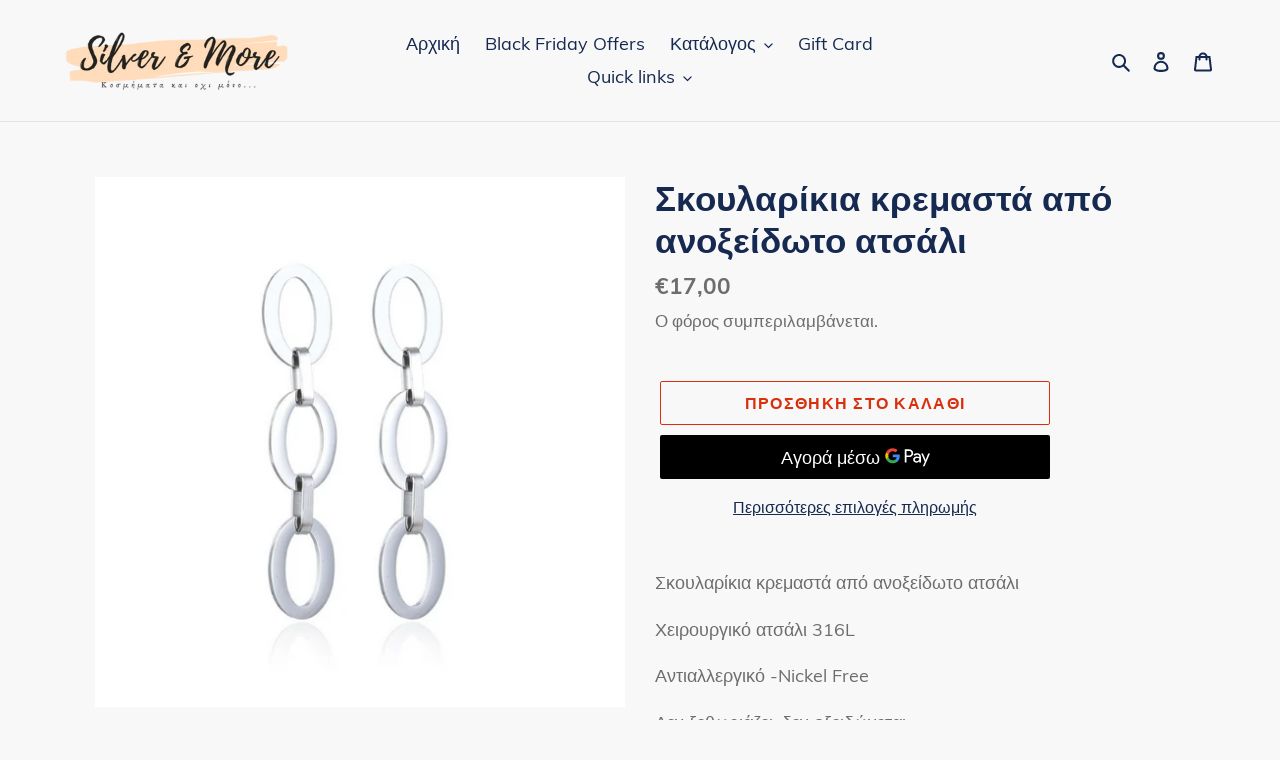

--- FILE ---
content_type: text/html; charset=utf-8
request_url: https://www.silverandmore.gr/products/%CF%83%CE%BA%CE%BF%CF%85%CE%BB%CE%B1%CF%81%CE%AF%CE%BA%CE%B9%CE%B1-%CE%B1%CF%80%CF%8C-%CE%B1%CE%BD%CE%BF%CE%BE%CE%B5%CE%AF%CE%B4%CF%89%CF%84%CE%BF-%CE%B1%CF%84%CF%83%CE%AC%CE%BB%CE%B9
body_size: 23360
content:
<!doctype html>
<html class="no-js" lang="el">
<head>
<meta name="google-site-verification" content="WdGKpzr9XPInKA3GqqEqY1Au2IjSsYMbQUSDvwY2dqU" />

<!-- Facebook Verification Tag - Start --><meta name="facebook-domain-verification" content="tny0zvjtio7l23ks508dx3baufk0h0"><!-- Facebook Verification Tag - Start -->
<!-- Google Verification Tag - Start --><!-- Google Verification Tag - End -->

  <meta charset="utf-8">
  <meta http-equiv="X-UA-Compatible" content="IE=edge,chrome=1">
  <meta name="viewport" content="width=device-width,initial-scale=1">
  <meta name="theme-color" content="#da2f0c">
  <link rel="canonical" href="https://www.silverandmore.gr/products/%cf%83%ce%ba%ce%bf%cf%85%ce%bb%ce%b1%cf%81%ce%af%ce%ba%ce%b9%ce%b1-%ce%b1%cf%80%cf%8c-%ce%b1%ce%bd%ce%bf%ce%be%ce%b5%ce%af%ce%b4%cf%89%cf%84%ce%bf-%ce%b1%cf%84%cf%83%ce%ac%ce%bb%ce%b9"><title>Σκουλαρίκια κρεμαστά από ανοξείδωτο ατσάλι
&ndash; SilverAndMore.gr</title><meta name="description" content="Σκουλαρίκια κρεμαστά από ανοξείδωτο ατσάλι Χειρουργικό ατσάλι 316L Αντιαλλεργικό -Nickel Free Δεν ξεθωριάζει ,δεν οξειδώνεται Μήκος: 6.5cm Κωδικός: AS.750253"><!-- /snippets/social-meta-tags.liquid -->




<meta property="og:site_name" content="SilverAndMore.gr">
<meta property="og:url" content="https://www.silverandmore.gr/products/%cf%83%ce%ba%ce%bf%cf%85%ce%bb%ce%b1%cf%81%ce%af%ce%ba%ce%b9%ce%b1-%ce%b1%cf%80%cf%8c-%ce%b1%ce%bd%ce%bf%ce%be%ce%b5%ce%af%ce%b4%cf%89%cf%84%ce%bf-%ce%b1%cf%84%cf%83%ce%ac%ce%bb%ce%b9">
<meta property="og:title" content="Σκουλαρίκια κρεμαστά από ανοξείδωτο ατσάλι">
<meta property="og:type" content="product">
<meta property="og:description" content="Σκουλαρίκια κρεμαστά από ανοξείδωτο ατσάλι Χειρουργικό ατσάλι 316L Αντιαλλεργικό -Nickel Free Δεν ξεθωριάζει ,δεν οξειδώνεται Μήκος: 6.5cm Κωδικός: AS.750253">

  <meta property="og:price:amount" content="17,00">
  <meta property="og:price:currency" content="EUR">

<meta property="og:image" content="http://www.silverandmore.gr/cdn/shop/products/750253_1200x1200.png?v=1621871054">
<meta property="og:image:secure_url" content="https://www.silverandmore.gr/cdn/shop/products/750253_1200x1200.png?v=1621871054">


<meta name="twitter:card" content="summary_large_image">
<meta name="twitter:title" content="Σκουλαρίκια κρεμαστά από ανοξείδωτο ατσάλι">
<meta name="twitter:description" content="Σκουλαρίκια κρεμαστά από ανοξείδωτο ατσάλι Χειρουργικό ατσάλι 316L Αντιαλλεργικό -Nickel Free Δεν ξεθωριάζει ,δεν οξειδώνεται Μήκος: 6.5cm Κωδικός: AS.750253">


  <link href="//www.silverandmore.gr/cdn/shop/t/1/assets/theme.scss.css?v=132003844363822497171674781466" rel="stylesheet" type="text/css" media="all" />

  <script>
    var theme = {
      breakpoints: {
        medium: 750,
        large: 990,
        widescreen: 1400
      },
      strings: {
        addToCart: "Προσθήκη στο καλάθι",
        soldOut: "Εξαντλήθηκε",
        unavailable: "Μη διαθέσιμο",
        regularPrice: "Κανονική τιμή",
        salePrice: "Τιμή έκπτωσης",
        sale: "Έκπτωση",
        fromLowestPrice: "από [price]",
        vendor: "Προμηθευτής",
        showMore: "Εμφάνιση περισσότερων",
        showLess: "Εμφάνιση λιγότερων",
        searchFor: "Αναζήτηση για",
        addressError: "Σφάλμα κατά την αναζήτηση της συγκεκριμένης διεύθυνσης",
        addressNoResults: "Δεν υπάρχουν αποτελέσματα για αυτήν τη διεύθυνση",
        addressQueryLimit: "Ξεπεράσατε το όριο χρήσης του Google API. Σκεφτείτε το ενδεχόμενο να κάνετε αναβάθμιση σε ένα \u003ca href=\"https:\/\/developers.google.com\/maps\/premium\/usage-limits\"\u003eΠρόγραμμα Premium\u003c\/a\u003e.",
        authError: "Παρουσιάστηκε πρόβλημα κατά τον έλεγχο ταυτότητας του λογαριασμού σας στους Χάρτες Google.",
        newWindow: "Ανοίγει σε νέο παράθυρο.",
        external: "Ανοίγει εξωτερικό ιστότοπο.",
        newWindowExternal: "Ανοίγει εξωτερικό ιστότοπο σε νέο παράθυρο.",
        removeLabel: "Κατάργηση [product]",
        update: "Ενημέρωση",
        quantity: "Ποσότητα",
        discountedTotal: "Σύνολο μετά την έκπτωση",
        regularTotal: "Κανονικό σύνολο",
        priceColumn: "Ανατρέξτε στη στήλη Τιμή για λεπτομέρειες σχετικά με την έκπτωση.",
        quantityMinimumMessage: "Η ποσότητα πρέπει να είναι 1 ή μεγαλύτερη",
        cartError: "Παρουσιάστηκε σφάλμα κατά την ενημέρωση του καλαθιού. Δοκιμάστε ξανά.",
        removedItemMessage: "Κατάργηση \u003cspan class=\"cart__removed-product-details\"\u003e([quantity]) [link]\u003c\/span\u003e από το καλάθι σας.",
        unitPrice: "Τιμή μονάδας",
        unitPriceSeparator: "ανά",
        oneCartCount: "1 στοιχείο",
        otherCartCount: "[count] στοιχεία",
        quantityLabel: "Ποσότητα: [count]",
        products: "Προϊόντα",
        loading: "Φόρτωση",
        number_of_results: "[result_number] από [results_count]",
        number_of_results_found: "Βρέθηκαν [results_count] αποτελέσματα",
        one_result_found: "Βρέθηκε 1 αποτέλεσμα"
      },
      moneyFormat: "€{{amount_with_comma_separator}}",
      moneyFormatWithCurrency: "€{{amount_with_comma_separator}} EUR",
      settings: {
        predictiveSearchEnabled: true,
        predictiveSearchShowPrice: false,
        predictiveSearchShowVendor: false
      }
    }

    document.documentElement.className = document.documentElement.className.replace('no-js', 'js');
  </script><script src="//www.silverandmore.gr/cdn/shop/t/1/assets/lazysizes.js?v=94224023136283657951587378603" async="async"></script>
  <script src="//www.silverandmore.gr/cdn/shop/t/1/assets/vendor.js?v=85833464202832145531587378606" defer="defer"></script>
  <script src="//www.silverandmore.gr/cdn/shop/t/1/assets/theme.js?v=89031576585505892971587378604" defer="defer"></script>

  <script>window.performance && window.performance.mark && window.performance.mark('shopify.content_for_header.start');</script><meta id="shopify-digital-wallet" name="shopify-digital-wallet" content="/27337621565/digital_wallets/dialog">
<link rel="alternate" type="application/json+oembed" href="https://www.silverandmore.gr/products/%cf%83%ce%ba%ce%bf%cf%85%ce%bb%ce%b1%cf%81%ce%af%ce%ba%ce%b9%ce%b1-%ce%b1%cf%80%cf%8c-%ce%b1%ce%bd%ce%bf%ce%be%ce%b5%ce%af%ce%b4%cf%89%cf%84%ce%bf-%ce%b1%cf%84%cf%83%ce%ac%ce%bb%ce%b9.oembed">
<script async="async" src="/checkouts/internal/preloads.js?locale=el-GR"></script>
<script id="shopify-features" type="application/json">{"accessToken":"a9d9d57f47169006a5549842fe339568","betas":["rich-media-storefront-analytics"],"domain":"www.silverandmore.gr","predictiveSearch":true,"shopId":27337621565,"locale":"el"}</script>
<script>var Shopify = Shopify || {};
Shopify.shop = "silverandmore-gr.myshopify.com";
Shopify.locale = "el";
Shopify.currency = {"active":"EUR","rate":"1.0"};
Shopify.country = "GR";
Shopify.theme = {"name":"Debut","id":79774744637,"schema_name":"Debut","schema_version":"16.5.3","theme_store_id":796,"role":"main"};
Shopify.theme.handle = "null";
Shopify.theme.style = {"id":null,"handle":null};
Shopify.cdnHost = "www.silverandmore.gr/cdn";
Shopify.routes = Shopify.routes || {};
Shopify.routes.root = "/";</script>
<script type="module">!function(o){(o.Shopify=o.Shopify||{}).modules=!0}(window);</script>
<script>!function(o){function n(){var o=[];function n(){o.push(Array.prototype.slice.apply(arguments))}return n.q=o,n}var t=o.Shopify=o.Shopify||{};t.loadFeatures=n(),t.autoloadFeatures=n()}(window);</script>
<script id="shop-js-analytics" type="application/json">{"pageType":"product"}</script>
<script defer="defer" async type="module" src="//www.silverandmore.gr/cdn/shopifycloud/shop-js/modules/v2/client.init-shop-cart-sync_LY94qcbd.el.esm.js"></script>
<script defer="defer" async type="module" src="//www.silverandmore.gr/cdn/shopifycloud/shop-js/modules/v2/chunk.common_Cq1llVuj.esm.js"></script>
<script type="module">
  await import("//www.silverandmore.gr/cdn/shopifycloud/shop-js/modules/v2/client.init-shop-cart-sync_LY94qcbd.el.esm.js");
await import("//www.silverandmore.gr/cdn/shopifycloud/shop-js/modules/v2/chunk.common_Cq1llVuj.esm.js");

  window.Shopify.SignInWithShop?.initShopCartSync?.({"fedCMEnabled":true,"windoidEnabled":true});

</script>
<script>(function() {
  var isLoaded = false;
  function asyncLoad() {
    if (isLoaded) return;
    isLoaded = true;
    var urls = ["https:\/\/api.omegatheme.com\/facebook-chat\/\/facebook-chat.js?v=1596726944\u0026shop=silverandmore-gr.myshopify.com","https:\/\/cdn.grw.reputon.com\/assets\/widget.js?shop=silverandmore-gr.myshopify.com","https:\/\/cdn.autoketing.org\/sdk-cdn\/upsell-master-v2\/dist\/upsell-master-embed-v2.js?t=1615399216644571654\u0026shop=silverandmore-gr.myshopify.com","https:\/\/sdk.teeinblue.com\/async.js?platform=shopify\u0026v=1\u0026token=IaeJxqg1P6HJ893PoxKiq3dcSb5qp8II\u0026shop=silverandmore-gr.myshopify.com"];
    for (var i = 0; i < urls.length; i++) {
      var s = document.createElement('script');
      s.type = 'text/javascript';
      s.async = true;
      s.src = urls[i];
      var x = document.getElementsByTagName('script')[0];
      x.parentNode.insertBefore(s, x);
    }
  };
  if(window.attachEvent) {
    window.attachEvent('onload', asyncLoad);
  } else {
    window.addEventListener('load', asyncLoad, false);
  }
})();</script>
<script id="__st">var __st={"a":27337621565,"offset":7200,"reqid":"e5219aad-869e-4f17-a4a8-ca7b40d223c2-1766830658","pageurl":"www.silverandmore.gr\/products\/%CF%83%CE%BA%CE%BF%CF%85%CE%BB%CE%B1%CF%81%CE%AF%CE%BA%CE%B9%CE%B1-%CE%B1%CF%80%CF%8C-%CE%B1%CE%BD%CE%BF%CE%BE%CE%B5%CE%AF%CE%B4%CF%89%CF%84%CE%BF-%CE%B1%CF%84%CF%83%CE%AC%CE%BB%CE%B9","u":"2ee148afdfa4","p":"product","rtyp":"product","rid":6575152726077};</script>
<script>window.ShopifyPaypalV4VisibilityTracking = true;</script>
<script id="captcha-bootstrap">!function(){'use strict';const t='contact',e='account',n='new_comment',o=[[t,t],['blogs',n],['comments',n],[t,'customer']],c=[[e,'customer_login'],[e,'guest_login'],[e,'recover_customer_password'],[e,'create_customer']],r=t=>t.map((([t,e])=>`form[action*='/${t}']:not([data-nocaptcha='true']) input[name='form_type'][value='${e}']`)).join(','),a=t=>()=>t?[...document.querySelectorAll(t)].map((t=>t.form)):[];function s(){const t=[...o],e=r(t);return a(e)}const i='password',u='form_key',d=['recaptcha-v3-token','g-recaptcha-response','h-captcha-response',i],f=()=>{try{return window.sessionStorage}catch{return}},m='__shopify_v',_=t=>t.elements[u];function p(t,e,n=!1){try{const o=window.sessionStorage,c=JSON.parse(o.getItem(e)),{data:r}=function(t){const{data:e,action:n}=t;return t[m]||n?{data:e,action:n}:{data:t,action:n}}(c);for(const[e,n]of Object.entries(r))t.elements[e]&&(t.elements[e].value=n);n&&o.removeItem(e)}catch(o){console.error('form repopulation failed',{error:o})}}const l='form_type',E='cptcha';function T(t){t.dataset[E]=!0}const w=window,h=w.document,L='Shopify',v='ce_forms',y='captcha';let A=!1;((t,e)=>{const n=(g='f06e6c50-85a8-45c8-87d0-21a2b65856fe',I='https://cdn.shopify.com/shopifycloud/storefront-forms-hcaptcha/ce_storefront_forms_captcha_hcaptcha.v1.5.2.iife.js',D={infoText:'Προστατεύεται με το hCaptcha',privacyText:'Απόρρητο',termsText:'Όροι'},(t,e,n)=>{const o=w[L][v],c=o.bindForm;if(c)return c(t,g,e,D).then(n);var r;o.q.push([[t,g,e,D],n]),r=I,A||(h.body.append(Object.assign(h.createElement('script'),{id:'captcha-provider',async:!0,src:r})),A=!0)});var g,I,D;w[L]=w[L]||{},w[L][v]=w[L][v]||{},w[L][v].q=[],w[L][y]=w[L][y]||{},w[L][y].protect=function(t,e){n(t,void 0,e),T(t)},Object.freeze(w[L][y]),function(t,e,n,w,h,L){const[v,y,A,g]=function(t,e,n){const i=e?o:[],u=t?c:[],d=[...i,...u],f=r(d),m=r(i),_=r(d.filter((([t,e])=>n.includes(e))));return[a(f),a(m),a(_),s()]}(w,h,L),I=t=>{const e=t.target;return e instanceof HTMLFormElement?e:e&&e.form},D=t=>v().includes(t);t.addEventListener('submit',(t=>{const e=I(t);if(!e)return;const n=D(e)&&!e.dataset.hcaptchaBound&&!e.dataset.recaptchaBound,o=_(e),c=g().includes(e)&&(!o||!o.value);(n||c)&&t.preventDefault(),c&&!n&&(function(t){try{if(!f())return;!function(t){const e=f();if(!e)return;const n=_(t);if(!n)return;const o=n.value;o&&e.removeItem(o)}(t);const e=Array.from(Array(32),(()=>Math.random().toString(36)[2])).join('');!function(t,e){_(t)||t.append(Object.assign(document.createElement('input'),{type:'hidden',name:u})),t.elements[u].value=e}(t,e),function(t,e){const n=f();if(!n)return;const o=[...t.querySelectorAll(`input[type='${i}']`)].map((({name:t})=>t)),c=[...d,...o],r={};for(const[a,s]of new FormData(t).entries())c.includes(a)||(r[a]=s);n.setItem(e,JSON.stringify({[m]:1,action:t.action,data:r}))}(t,e)}catch(e){console.error('failed to persist form',e)}}(e),e.submit())}));const S=(t,e)=>{t&&!t.dataset[E]&&(n(t,e.some((e=>e===t))),T(t))};for(const o of['focusin','change'])t.addEventListener(o,(t=>{const e=I(t);D(e)&&S(e,y())}));const B=e.get('form_key'),M=e.get(l),P=B&&M;t.addEventListener('DOMContentLoaded',(()=>{const t=y();if(P)for(const e of t)e.elements[l].value===M&&p(e,B);[...new Set([...A(),...v().filter((t=>'true'===t.dataset.shopifyCaptcha))])].forEach((e=>S(e,t)))}))}(h,new URLSearchParams(w.location.search),n,t,e,['guest_login'])})(!0,!0)}();</script>
<script integrity="sha256-4kQ18oKyAcykRKYeNunJcIwy7WH5gtpwJnB7kiuLZ1E=" data-source-attribution="shopify.loadfeatures" defer="defer" src="//www.silverandmore.gr/cdn/shopifycloud/storefront/assets/storefront/load_feature-a0a9edcb.js" crossorigin="anonymous"></script>
<script data-source-attribution="shopify.dynamic_checkout.dynamic.init">var Shopify=Shopify||{};Shopify.PaymentButton=Shopify.PaymentButton||{isStorefrontPortableWallets:!0,init:function(){window.Shopify.PaymentButton.init=function(){};var t=document.createElement("script");t.src="https://www.silverandmore.gr/cdn/shopifycloud/portable-wallets/latest/portable-wallets.el.js",t.type="module",document.head.appendChild(t)}};
</script>
<script data-source-attribution="shopify.dynamic_checkout.buyer_consent">
  function portableWalletsHideBuyerConsent(e){var t=document.getElementById("shopify-buyer-consent"),n=document.getElementById("shopify-subscription-policy-button");t&&n&&(t.classList.add("hidden"),t.setAttribute("aria-hidden","true"),n.removeEventListener("click",e))}function portableWalletsShowBuyerConsent(e){var t=document.getElementById("shopify-buyer-consent"),n=document.getElementById("shopify-subscription-policy-button");t&&n&&(t.classList.remove("hidden"),t.removeAttribute("aria-hidden"),n.addEventListener("click",e))}window.Shopify?.PaymentButton&&(window.Shopify.PaymentButton.hideBuyerConsent=portableWalletsHideBuyerConsent,window.Shopify.PaymentButton.showBuyerConsent=portableWalletsShowBuyerConsent);
</script>
<script>
  function portableWalletsCleanup(e){e&&e.src&&console.error("Failed to load portable wallets script "+e.src);var t=document.querySelectorAll("shopify-accelerated-checkout .shopify-payment-button__skeleton, shopify-accelerated-checkout-cart .wallet-cart-button__skeleton"),e=document.getElementById("shopify-buyer-consent");for(let e=0;e<t.length;e++)t[e].remove();e&&e.remove()}function portableWalletsNotLoadedAsModule(e){e instanceof ErrorEvent&&"string"==typeof e.message&&e.message.includes("import.meta")&&"string"==typeof e.filename&&e.filename.includes("portable-wallets")&&(window.removeEventListener("error",portableWalletsNotLoadedAsModule),window.Shopify.PaymentButton.failedToLoad=e,"loading"===document.readyState?document.addEventListener("DOMContentLoaded",window.Shopify.PaymentButton.init):window.Shopify.PaymentButton.init())}window.addEventListener("error",portableWalletsNotLoadedAsModule);
</script>

<script type="module" src="https://www.silverandmore.gr/cdn/shopifycloud/portable-wallets/latest/portable-wallets.el.js" onError="portableWalletsCleanup(this)" crossorigin="anonymous"></script>
<script nomodule>
  document.addEventListener("DOMContentLoaded", portableWalletsCleanup);
</script>

<link id="shopify-accelerated-checkout-styles" rel="stylesheet" media="screen" href="https://www.silverandmore.gr/cdn/shopifycloud/portable-wallets/latest/accelerated-checkout-backwards-compat.css" crossorigin="anonymous">
<style id="shopify-accelerated-checkout-cart">
        #shopify-buyer-consent {
  margin-top: 1em;
  display: inline-block;
  width: 100%;
}

#shopify-buyer-consent.hidden {
  display: none;
}

#shopify-subscription-policy-button {
  background: none;
  border: none;
  padding: 0;
  text-decoration: underline;
  font-size: inherit;
  cursor: pointer;
}

#shopify-subscription-policy-button::before {
  box-shadow: none;
}

      </style>

<script>window.performance && window.performance.mark && window.performance.mark('shopify.content_for_header.end');</script>
  
<!-- teeinblue scripts. DON'T MODIFY!!! -->
<script>
window.teeinblueShop = {
  shopCurrency: "EUR",
};
</script>









<script id="teeinblue-product-data">
window.TeeInBlueCampaign = {
  
  isTeeInBlueProduct: false,
  productId: 6575152726077,
};
</script>


<!-- teeinblue scripts end. -->

<!-- BEGIN app block: shopify://apps/frequently-bought/blocks/app-embed-block/b1a8cbea-c844-4842-9529-7c62dbab1b1f --><script>
    window.codeblackbelt = window.codeblackbelt || {};
    window.codeblackbelt.shop = window.codeblackbelt.shop || 'silverandmore-gr.myshopify.com';
    
        window.codeblackbelt.productId = 6575152726077;</script><script src="//cdn.codeblackbelt.com/widgets/frequently-bought-together/main.min.js?version=2025122712+0200" async></script>
 <!-- END app block --><link href="https://monorail-edge.shopifysvc.com" rel="dns-prefetch">
<script>(function(){if ("sendBeacon" in navigator && "performance" in window) {try {var session_token_from_headers = performance.getEntriesByType('navigation')[0].serverTiming.find(x => x.name == '_s').description;} catch {var session_token_from_headers = undefined;}var session_cookie_matches = document.cookie.match(/_shopify_s=([^;]*)/);var session_token_from_cookie = session_cookie_matches && session_cookie_matches.length === 2 ? session_cookie_matches[1] : "";var session_token = session_token_from_headers || session_token_from_cookie || "";function handle_abandonment_event(e) {var entries = performance.getEntries().filter(function(entry) {return /monorail-edge.shopifysvc.com/.test(entry.name);});if (!window.abandonment_tracked && entries.length === 0) {window.abandonment_tracked = true;var currentMs = Date.now();var navigation_start = performance.timing.navigationStart;var payload = {shop_id: 27337621565,url: window.location.href,navigation_start,duration: currentMs - navigation_start,session_token,page_type: "product"};window.navigator.sendBeacon("https://monorail-edge.shopifysvc.com/v1/produce", JSON.stringify({schema_id: "online_store_buyer_site_abandonment/1.1",payload: payload,metadata: {event_created_at_ms: currentMs,event_sent_at_ms: currentMs}}));}}window.addEventListener('pagehide', handle_abandonment_event);}}());</script>
<script id="web-pixels-manager-setup">(function e(e,d,r,n,o){if(void 0===o&&(o={}),!Boolean(null===(a=null===(i=window.Shopify)||void 0===i?void 0:i.analytics)||void 0===a?void 0:a.replayQueue)){var i,a;window.Shopify=window.Shopify||{};var t=window.Shopify;t.analytics=t.analytics||{};var s=t.analytics;s.replayQueue=[],s.publish=function(e,d,r){return s.replayQueue.push([e,d,r]),!0};try{self.performance.mark("wpm:start")}catch(e){}var l=function(){var e={modern:/Edge?\/(1{2}[4-9]|1[2-9]\d|[2-9]\d{2}|\d{4,})\.\d+(\.\d+|)|Firefox\/(1{2}[4-9]|1[2-9]\d|[2-9]\d{2}|\d{4,})\.\d+(\.\d+|)|Chrom(ium|e)\/(9{2}|\d{3,})\.\d+(\.\d+|)|(Maci|X1{2}).+ Version\/(15\.\d+|(1[6-9]|[2-9]\d|\d{3,})\.\d+)([,.]\d+|)( \(\w+\)|)( Mobile\/\w+|) Safari\/|Chrome.+OPR\/(9{2}|\d{3,})\.\d+\.\d+|(CPU[ +]OS|iPhone[ +]OS|CPU[ +]iPhone|CPU IPhone OS|CPU iPad OS)[ +]+(15[._]\d+|(1[6-9]|[2-9]\d|\d{3,})[._]\d+)([._]\d+|)|Android:?[ /-](13[3-9]|1[4-9]\d|[2-9]\d{2}|\d{4,})(\.\d+|)(\.\d+|)|Android.+Firefox\/(13[5-9]|1[4-9]\d|[2-9]\d{2}|\d{4,})\.\d+(\.\d+|)|Android.+Chrom(ium|e)\/(13[3-9]|1[4-9]\d|[2-9]\d{2}|\d{4,})\.\d+(\.\d+|)|SamsungBrowser\/([2-9]\d|\d{3,})\.\d+/,legacy:/Edge?\/(1[6-9]|[2-9]\d|\d{3,})\.\d+(\.\d+|)|Firefox\/(5[4-9]|[6-9]\d|\d{3,})\.\d+(\.\d+|)|Chrom(ium|e)\/(5[1-9]|[6-9]\d|\d{3,})\.\d+(\.\d+|)([\d.]+$|.*Safari\/(?![\d.]+ Edge\/[\d.]+$))|(Maci|X1{2}).+ Version\/(10\.\d+|(1[1-9]|[2-9]\d|\d{3,})\.\d+)([,.]\d+|)( \(\w+\)|)( Mobile\/\w+|) Safari\/|Chrome.+OPR\/(3[89]|[4-9]\d|\d{3,})\.\d+\.\d+|(CPU[ +]OS|iPhone[ +]OS|CPU[ +]iPhone|CPU IPhone OS|CPU iPad OS)[ +]+(10[._]\d+|(1[1-9]|[2-9]\d|\d{3,})[._]\d+)([._]\d+|)|Android:?[ /-](13[3-9]|1[4-9]\d|[2-9]\d{2}|\d{4,})(\.\d+|)(\.\d+|)|Mobile Safari.+OPR\/([89]\d|\d{3,})\.\d+\.\d+|Android.+Firefox\/(13[5-9]|1[4-9]\d|[2-9]\d{2}|\d{4,})\.\d+(\.\d+|)|Android.+Chrom(ium|e)\/(13[3-9]|1[4-9]\d|[2-9]\d{2}|\d{4,})\.\d+(\.\d+|)|Android.+(UC? ?Browser|UCWEB|U3)[ /]?(15\.([5-9]|\d{2,})|(1[6-9]|[2-9]\d|\d{3,})\.\d+)\.\d+|SamsungBrowser\/(5\.\d+|([6-9]|\d{2,})\.\d+)|Android.+MQ{2}Browser\/(14(\.(9|\d{2,})|)|(1[5-9]|[2-9]\d|\d{3,})(\.\d+|))(\.\d+|)|K[Aa][Ii]OS\/(3\.\d+|([4-9]|\d{2,})\.\d+)(\.\d+|)/},d=e.modern,r=e.legacy,n=navigator.userAgent;return n.match(d)?"modern":n.match(r)?"legacy":"unknown"}(),u="modern"===l?"modern":"legacy",c=(null!=n?n:{modern:"",legacy:""})[u],f=function(e){return[e.baseUrl,"/wpm","/b",e.hashVersion,"modern"===e.buildTarget?"m":"l",".js"].join("")}({baseUrl:d,hashVersion:r,buildTarget:u}),m=function(e){var d=e.version,r=e.bundleTarget,n=e.surface,o=e.pageUrl,i=e.monorailEndpoint;return{emit:function(e){var a=e.status,t=e.errorMsg,s=(new Date).getTime(),l=JSON.stringify({metadata:{event_sent_at_ms:s},events:[{schema_id:"web_pixels_manager_load/3.1",payload:{version:d,bundle_target:r,page_url:o,status:a,surface:n,error_msg:t},metadata:{event_created_at_ms:s}}]});if(!i)return console&&console.warn&&console.warn("[Web Pixels Manager] No Monorail endpoint provided, skipping logging."),!1;try{return self.navigator.sendBeacon.bind(self.navigator)(i,l)}catch(e){}var u=new XMLHttpRequest;try{return u.open("POST",i,!0),u.setRequestHeader("Content-Type","text/plain"),u.send(l),!0}catch(e){return console&&console.warn&&console.warn("[Web Pixels Manager] Got an unhandled error while logging to Monorail."),!1}}}}({version:r,bundleTarget:l,surface:e.surface,pageUrl:self.location.href,monorailEndpoint:e.monorailEndpoint});try{o.browserTarget=l,function(e){var d=e.src,r=e.async,n=void 0===r||r,o=e.onload,i=e.onerror,a=e.sri,t=e.scriptDataAttributes,s=void 0===t?{}:t,l=document.createElement("script"),u=document.querySelector("head"),c=document.querySelector("body");if(l.async=n,l.src=d,a&&(l.integrity=a,l.crossOrigin="anonymous"),s)for(var f in s)if(Object.prototype.hasOwnProperty.call(s,f))try{l.dataset[f]=s[f]}catch(e){}if(o&&l.addEventListener("load",o),i&&l.addEventListener("error",i),u)u.appendChild(l);else{if(!c)throw new Error("Did not find a head or body element to append the script");c.appendChild(l)}}({src:f,async:!0,onload:function(){if(!function(){var e,d;return Boolean(null===(d=null===(e=window.Shopify)||void 0===e?void 0:e.analytics)||void 0===d?void 0:d.initialized)}()){var d=window.webPixelsManager.init(e)||void 0;if(d){var r=window.Shopify.analytics;r.replayQueue.forEach((function(e){var r=e[0],n=e[1],o=e[2];d.publishCustomEvent(r,n,o)})),r.replayQueue=[],r.publish=d.publishCustomEvent,r.visitor=d.visitor,r.initialized=!0}}},onerror:function(){return m.emit({status:"failed",errorMsg:"".concat(f," has failed to load")})},sri:function(e){var d=/^sha384-[A-Za-z0-9+/=]+$/;return"string"==typeof e&&d.test(e)}(c)?c:"",scriptDataAttributes:o}),m.emit({status:"loading"})}catch(e){m.emit({status:"failed",errorMsg:(null==e?void 0:e.message)||"Unknown error"})}}})({shopId: 27337621565,storefrontBaseUrl: "https://www.silverandmore.gr",extensionsBaseUrl: "https://extensions.shopifycdn.com/cdn/shopifycloud/web-pixels-manager",monorailEndpoint: "https://monorail-edge.shopifysvc.com/unstable/produce_batch",surface: "storefront-renderer",enabledBetaFlags: ["2dca8a86","a0d5f9d2"],webPixelsConfigList: [{"id":"153452869","eventPayloadVersion":"v1","runtimeContext":"LAX","scriptVersion":"1","type":"CUSTOM","privacyPurposes":["MARKETING"],"name":"Meta pixel (migrated)"},{"id":"shopify-app-pixel","configuration":"{}","eventPayloadVersion":"v1","runtimeContext":"STRICT","scriptVersion":"0450","apiClientId":"shopify-pixel","type":"APP","privacyPurposes":["ANALYTICS","MARKETING"]},{"id":"shopify-custom-pixel","eventPayloadVersion":"v1","runtimeContext":"LAX","scriptVersion":"0450","apiClientId":"shopify-pixel","type":"CUSTOM","privacyPurposes":["ANALYTICS","MARKETING"]}],isMerchantRequest: false,initData: {"shop":{"name":"SilverAndMore.gr","paymentSettings":{"currencyCode":"EUR"},"myshopifyDomain":"silverandmore-gr.myshopify.com","countryCode":"GR","storefrontUrl":"https:\/\/www.silverandmore.gr"},"customer":null,"cart":null,"checkout":null,"productVariants":[{"price":{"amount":17.0,"currencyCode":"EUR"},"product":{"title":"Σκουλαρίκια κρεμαστά από ανοξείδωτο ατσάλι","vendor":"SilverAndMore.gr","id":"6575152726077","untranslatedTitle":"Σκουλαρίκια κρεμαστά από ανοξείδωτο ατσάλι","url":"\/products\/%CF%83%CE%BA%CE%BF%CF%85%CE%BB%CE%B1%CF%81%CE%AF%CE%BA%CE%B9%CE%B1-%CE%B1%CF%80%CF%8C-%CE%B1%CE%BD%CE%BF%CE%BE%CE%B5%CE%AF%CE%B4%CF%89%CF%84%CE%BF-%CE%B1%CF%84%CF%83%CE%AC%CE%BB%CE%B9","type":"Γυναικεία Σκουλαρίκια"},"id":"39321767116861","image":{"src":"\/\/www.silverandmore.gr\/cdn\/shop\/products\/750253.png?v=1621871054"},"sku":"750253","title":"Default Title","untranslatedTitle":"Default Title"}],"purchasingCompany":null},},"https://www.silverandmore.gr/cdn","da62cc92w68dfea28pcf9825a4m392e00d0",{"modern":"","legacy":""},{"shopId":"27337621565","storefrontBaseUrl":"https:\/\/www.silverandmore.gr","extensionBaseUrl":"https:\/\/extensions.shopifycdn.com\/cdn\/shopifycloud\/web-pixels-manager","surface":"storefront-renderer","enabledBetaFlags":"[\"2dca8a86\", \"a0d5f9d2\"]","isMerchantRequest":"false","hashVersion":"da62cc92w68dfea28pcf9825a4m392e00d0","publish":"custom","events":"[[\"page_viewed\",{}],[\"product_viewed\",{\"productVariant\":{\"price\":{\"amount\":17.0,\"currencyCode\":\"EUR\"},\"product\":{\"title\":\"Σκουλαρίκια κρεμαστά από ανοξείδωτο ατσάλι\",\"vendor\":\"SilverAndMore.gr\",\"id\":\"6575152726077\",\"untranslatedTitle\":\"Σκουλαρίκια κρεμαστά από ανοξείδωτο ατσάλι\",\"url\":\"\/products\/%CF%83%CE%BA%CE%BF%CF%85%CE%BB%CE%B1%CF%81%CE%AF%CE%BA%CE%B9%CE%B1-%CE%B1%CF%80%CF%8C-%CE%B1%CE%BD%CE%BF%CE%BE%CE%B5%CE%AF%CE%B4%CF%89%CF%84%CE%BF-%CE%B1%CF%84%CF%83%CE%AC%CE%BB%CE%B9\",\"type\":\"Γυναικεία Σκουλαρίκια\"},\"id\":\"39321767116861\",\"image\":{\"src\":\"\/\/www.silverandmore.gr\/cdn\/shop\/products\/750253.png?v=1621871054\"},\"sku\":\"750253\",\"title\":\"Default Title\",\"untranslatedTitle\":\"Default Title\"}}]]"});</script><script>
  window.ShopifyAnalytics = window.ShopifyAnalytics || {};
  window.ShopifyAnalytics.meta = window.ShopifyAnalytics.meta || {};
  window.ShopifyAnalytics.meta.currency = 'EUR';
  var meta = {"product":{"id":6575152726077,"gid":"gid:\/\/shopify\/Product\/6575152726077","vendor":"SilverAndMore.gr","type":"Γυναικεία Σκουλαρίκια","handle":"σκουλαρίκια-από-ανοξείδωτο-ατσάλι","variants":[{"id":39321767116861,"price":1700,"name":"Σκουλαρίκια κρεμαστά από ανοξείδωτο ατσάλι","public_title":null,"sku":"750253"}],"remote":false},"page":{"pageType":"product","resourceType":"product","resourceId":6575152726077,"requestId":"e5219aad-869e-4f17-a4a8-ca7b40d223c2-1766830658"}};
  for (var attr in meta) {
    window.ShopifyAnalytics.meta[attr] = meta[attr];
  }
</script>
<script class="analytics">
  (function () {
    var customDocumentWrite = function(content) {
      var jquery = null;

      if (window.jQuery) {
        jquery = window.jQuery;
      } else if (window.Checkout && window.Checkout.$) {
        jquery = window.Checkout.$;
      }

      if (jquery) {
        jquery('body').append(content);
      }
    };

    var hasLoggedConversion = function(token) {
      if (token) {
        return document.cookie.indexOf('loggedConversion=' + token) !== -1;
      }
      return false;
    }

    var setCookieIfConversion = function(token) {
      if (token) {
        var twoMonthsFromNow = new Date(Date.now());
        twoMonthsFromNow.setMonth(twoMonthsFromNow.getMonth() + 2);

        document.cookie = 'loggedConversion=' + token + '; expires=' + twoMonthsFromNow;
      }
    }

    var trekkie = window.ShopifyAnalytics.lib = window.trekkie = window.trekkie || [];
    if (trekkie.integrations) {
      return;
    }
    trekkie.methods = [
      'identify',
      'page',
      'ready',
      'track',
      'trackForm',
      'trackLink'
    ];
    trekkie.factory = function(method) {
      return function() {
        var args = Array.prototype.slice.call(arguments);
        args.unshift(method);
        trekkie.push(args);
        return trekkie;
      };
    };
    for (var i = 0; i < trekkie.methods.length; i++) {
      var key = trekkie.methods[i];
      trekkie[key] = trekkie.factory(key);
    }
    trekkie.load = function(config) {
      trekkie.config = config || {};
      trekkie.config.initialDocumentCookie = document.cookie;
      var first = document.getElementsByTagName('script')[0];
      var script = document.createElement('script');
      script.type = 'text/javascript';
      script.onerror = function(e) {
        var scriptFallback = document.createElement('script');
        scriptFallback.type = 'text/javascript';
        scriptFallback.onerror = function(error) {
                var Monorail = {
      produce: function produce(monorailDomain, schemaId, payload) {
        var currentMs = new Date().getTime();
        var event = {
          schema_id: schemaId,
          payload: payload,
          metadata: {
            event_created_at_ms: currentMs,
            event_sent_at_ms: currentMs
          }
        };
        return Monorail.sendRequest("https://" + monorailDomain + "/v1/produce", JSON.stringify(event));
      },
      sendRequest: function sendRequest(endpointUrl, payload) {
        // Try the sendBeacon API
        if (window && window.navigator && typeof window.navigator.sendBeacon === 'function' && typeof window.Blob === 'function' && !Monorail.isIos12()) {
          var blobData = new window.Blob([payload], {
            type: 'text/plain'
          });

          if (window.navigator.sendBeacon(endpointUrl, blobData)) {
            return true;
          } // sendBeacon was not successful

        } // XHR beacon

        var xhr = new XMLHttpRequest();

        try {
          xhr.open('POST', endpointUrl);
          xhr.setRequestHeader('Content-Type', 'text/plain');
          xhr.send(payload);
        } catch (e) {
          console.log(e);
        }

        return false;
      },
      isIos12: function isIos12() {
        return window.navigator.userAgent.lastIndexOf('iPhone; CPU iPhone OS 12_') !== -1 || window.navigator.userAgent.lastIndexOf('iPad; CPU OS 12_') !== -1;
      }
    };
    Monorail.produce('monorail-edge.shopifysvc.com',
      'trekkie_storefront_load_errors/1.1',
      {shop_id: 27337621565,
      theme_id: 79774744637,
      app_name: "storefront",
      context_url: window.location.href,
      source_url: "//www.silverandmore.gr/cdn/s/trekkie.storefront.8f32c7f0b513e73f3235c26245676203e1209161.min.js"});

        };
        scriptFallback.async = true;
        scriptFallback.src = '//www.silverandmore.gr/cdn/s/trekkie.storefront.8f32c7f0b513e73f3235c26245676203e1209161.min.js';
        first.parentNode.insertBefore(scriptFallback, first);
      };
      script.async = true;
      script.src = '//www.silverandmore.gr/cdn/s/trekkie.storefront.8f32c7f0b513e73f3235c26245676203e1209161.min.js';
      first.parentNode.insertBefore(script, first);
    };
    trekkie.load(
      {"Trekkie":{"appName":"storefront","development":false,"defaultAttributes":{"shopId":27337621565,"isMerchantRequest":null,"themeId":79774744637,"themeCityHash":"8335318157125712240","contentLanguage":"el","currency":"EUR","eventMetadataId":"12d54b89-685f-4fbf-9487-0cf6092daa00"},"isServerSideCookieWritingEnabled":true,"monorailRegion":"shop_domain","enabledBetaFlags":["65f19447"]},"Session Attribution":{},"S2S":{"facebookCapiEnabled":false,"source":"trekkie-storefront-renderer","apiClientId":580111}}
    );

    var loaded = false;
    trekkie.ready(function() {
      if (loaded) return;
      loaded = true;

      window.ShopifyAnalytics.lib = window.trekkie;

      var originalDocumentWrite = document.write;
      document.write = customDocumentWrite;
      try { window.ShopifyAnalytics.merchantGoogleAnalytics.call(this); } catch(error) {};
      document.write = originalDocumentWrite;

      window.ShopifyAnalytics.lib.page(null,{"pageType":"product","resourceType":"product","resourceId":6575152726077,"requestId":"e5219aad-869e-4f17-a4a8-ca7b40d223c2-1766830658","shopifyEmitted":true});

      var match = window.location.pathname.match(/checkouts\/(.+)\/(thank_you|post_purchase)/)
      var token = match? match[1]: undefined;
      if (!hasLoggedConversion(token)) {
        setCookieIfConversion(token);
        window.ShopifyAnalytics.lib.track("Viewed Product",{"currency":"EUR","variantId":39321767116861,"productId":6575152726077,"productGid":"gid:\/\/shopify\/Product\/6575152726077","name":"Σκουλαρίκια κρεμαστά από ανοξείδωτο ατσάλι","price":"17.00","sku":"750253","brand":"SilverAndMore.gr","variant":null,"category":"Γυναικεία Σκουλαρίκια","nonInteraction":true,"remote":false},undefined,undefined,{"shopifyEmitted":true});
      window.ShopifyAnalytics.lib.track("monorail:\/\/trekkie_storefront_viewed_product\/1.1",{"currency":"EUR","variantId":39321767116861,"productId":6575152726077,"productGid":"gid:\/\/shopify\/Product\/6575152726077","name":"Σκουλαρίκια κρεμαστά από ανοξείδωτο ατσάλι","price":"17.00","sku":"750253","brand":"SilverAndMore.gr","variant":null,"category":"Γυναικεία Σκουλαρίκια","nonInteraction":true,"remote":false,"referer":"https:\/\/www.silverandmore.gr\/products\/%CF%83%CE%BA%CE%BF%CF%85%CE%BB%CE%B1%CF%81%CE%AF%CE%BA%CE%B9%CE%B1-%CE%B1%CF%80%CF%8C-%CE%B1%CE%BD%CE%BF%CE%BE%CE%B5%CE%AF%CE%B4%CF%89%CF%84%CE%BF-%CE%B1%CF%84%CF%83%CE%AC%CE%BB%CE%B9"});
      }
    });


        var eventsListenerScript = document.createElement('script');
        eventsListenerScript.async = true;
        eventsListenerScript.src = "//www.silverandmore.gr/cdn/shopifycloud/storefront/assets/shop_events_listener-3da45d37.js";
        document.getElementsByTagName('head')[0].appendChild(eventsListenerScript);

})();</script>
<script
  defer
  src="https://www.silverandmore.gr/cdn/shopifycloud/perf-kit/shopify-perf-kit-2.1.2.min.js"
  data-application="storefront-renderer"
  data-shop-id="27337621565"
  data-render-region="gcp-us-east1"
  data-page-type="product"
  data-theme-instance-id="79774744637"
  data-theme-name="Debut"
  data-theme-version="16.5.3"
  data-monorail-region="shop_domain"
  data-resource-timing-sampling-rate="10"
  data-shs="true"
  data-shs-beacon="true"
  data-shs-export-with-fetch="true"
  data-shs-logs-sample-rate="1"
  data-shs-beacon-endpoint="https://www.silverandmore.gr/api/collect"
></script>
</head>

<body class="template-product">
  <!-- teeinblue loader. DON'T MODIFY!!! -->
<div class="teeinblue-page-loader" style="display: none;">
  <div class="tee-spinner-grow" role="status">
    <span class="tee-sr-only">Loading...</span>
  </div>
</div>
<!-- teeinblue loader end. -->


  <a class="in-page-link visually-hidden skip-link" href="#MainContent">Απευθείας μετάβαση στο περιεχόμενο</a><style data-shopify>

  .cart-popup {
    box-shadow: 1px 1px 10px 2px rgba(228, 228, 228, 0.5);
  }</style><div class="cart-popup-wrapper cart-popup-wrapper--hidden" role="dialog" aria-modal="true" aria-labelledby="CartPopupHeading" data-cart-popup-wrapper>
  <div class="cart-popup" data-cart-popup tabindex="-1">
    <div class="cart-popup__header">
      <h2 id="CartPopupHeading" class="cart-popup__heading">Μόλις προστέθηκε στο καλάθι σας</h2>
      <button class="cart-popup__close" aria-label="Κλείσιμο" data-cart-popup-close><svg aria-hidden="true" focusable="false" role="presentation" class="icon icon-close" viewBox="0 0 40 40"><path d="M23.868 20.015L39.117 4.78c1.11-1.108 1.11-2.77 0-3.877-1.109-1.108-2.773-1.108-3.882 0L19.986 16.137 4.737.904C3.628-.204 1.965-.204.856.904c-1.11 1.108-1.11 2.77 0 3.877l15.249 15.234L.855 35.248c-1.108 1.108-1.108 2.77 0 3.877.555.554 1.248.831 1.942.831s1.386-.277 1.94-.83l15.25-15.234 15.248 15.233c.555.554 1.248.831 1.941.831s1.387-.277 1.941-.83c1.11-1.109 1.11-2.77 0-3.878L23.868 20.015z" class="layer"/></svg></button>
    </div>
    <div class="cart-popup-item">
      <div class="cart-popup-item__image-wrapper hide" data-cart-popup-image-wrapper>
        <div class="cart-popup-item__image cart-popup-item__image--placeholder" data-cart-popup-image-placeholder>
          <div data-placeholder-size></div>
          <div class="placeholder-background placeholder-background--animation"></div>
        </div>
      </div>
      <div class="cart-popup-item__description">
        <div>
          <div class="cart-popup-item__title" data-cart-popup-title></div>
          <ul class="product-details" aria-label="Λεπτομέρειες προϊόντος" data-cart-popup-product-details></ul>
        </div>
        <div class="cart-popup-item__quantity">
          <span class="visually-hidden" data-cart-popup-quantity-label></span>
          <span aria-hidden="true">Ποσότητα:</span>
          <span aria-hidden="true" data-cart-popup-quantity></span>
        </div>
      </div>
    </div>

    <a href="/cart" class="cart-popup__cta-link btn btn--secondary-accent">
      Προβολή καλαθιού (<span data-cart-popup-cart-quantity></span>)
    </a>

    <div class="cart-popup__dismiss">
      <button class="cart-popup__dismiss-button text-link text-link--accent" data-cart-popup-dismiss>
        Συνέχιση αγορών
      </button>
    </div>
  </div>
</div>

<div id="shopify-section-header" class="shopify-section">
  <style>
    
      .site-header__logo-image {
        max-width: 240px;
      }
    

    
      .site-header__logo-image {
        margin: 0;
      }
    
  </style>


<div id="SearchDrawer" class="search-bar drawer drawer--top" role="dialog" aria-modal="true" aria-label="Αναζήτηση" data-predictive-search-drawer>
  <div class="search-bar__interior">
    <div class="search-form__container" data-search-form-container>
      <form class="search-form search-bar__form" action="/search" method="get" role="search">
        <div class="search-form__input-wrapper">
          <input
            type="text"
            name="q"
            placeholder="Αναζήτηση"
            role="combobox"
            aria-autocomplete="list"
            aria-owns="predictive-search-results"
            aria-expanded="false"
            aria-label="Αναζήτηση"
            aria-haspopup="listbox"
            class="search-form__input search-bar__input"
            data-predictive-search-drawer-input
          />
          <input type="hidden" name="options[prefix]" value="last" aria-hidden="true" />
          <div class="predictive-search-wrapper predictive-search-wrapper--drawer" data-predictive-search-mount="drawer"></div>
        </div>

        <button class="search-bar__submit search-form__submit"
          type="submit"
          data-search-form-submit>
          <svg aria-hidden="true" focusable="false" role="presentation" class="icon icon-search" viewBox="0 0 37 40"><path d="M35.6 36l-9.8-9.8c4.1-5.4 3.6-13.2-1.3-18.1-5.4-5.4-14.2-5.4-19.7 0-5.4 5.4-5.4 14.2 0 19.7 2.6 2.6 6.1 4.1 9.8 4.1 3 0 5.9-1 8.3-2.8l9.8 9.8c.4.4.9.6 1.4.6s1-.2 1.4-.6c.9-.9.9-2.1.1-2.9zm-20.9-8.2c-2.6 0-5.1-1-7-2.9-3.9-3.9-3.9-10.1 0-14C9.6 9 12.2 8 14.7 8s5.1 1 7 2.9c3.9 3.9 3.9 10.1 0 14-1.9 1.9-4.4 2.9-7 2.9z"/></svg>
          <span class="icon__fallback-text">Υποβολή</span>
        </button>
      </form>

      <div class="search-bar__actions">
        <button type="button" class="btn--link search-bar__close js-drawer-close">
          <svg aria-hidden="true" focusable="false" role="presentation" class="icon icon-close" viewBox="0 0 40 40"><path d="M23.868 20.015L39.117 4.78c1.11-1.108 1.11-2.77 0-3.877-1.109-1.108-2.773-1.108-3.882 0L19.986 16.137 4.737.904C3.628-.204 1.965-.204.856.904c-1.11 1.108-1.11 2.77 0 3.877l15.249 15.234L.855 35.248c-1.108 1.108-1.108 2.77 0 3.877.555.554 1.248.831 1.942.831s1.386-.277 1.94-.83l15.25-15.234 15.248 15.233c.555.554 1.248.831 1.941.831s1.387-.277 1.941-.83c1.11-1.109 1.11-2.77 0-3.878L23.868 20.015z" class="layer"/></svg>
          <span class="icon__fallback-text">Κλείσιμο αναζήτησης</span>
        </button>
      </div>
    </div>
  </div>
</div>


<div data-section-id="header" data-section-type="header-section" data-header-section>
  
    
  

  <header class="site-header border-bottom logo--left" role="banner">
    <div class="grid grid--no-gutters grid--table site-header__mobile-nav">
      

      <div class="grid__item medium-up--one-quarter logo-align--left">
        
        
          <div class="h2 site-header__logo">
        
          
<a href="/" class="site-header__logo-image">
              
              <img class="lazyload js"
                   src="//www.silverandmore.gr/cdn/shop/files/imageedit_9_4682142885_300x300.png?v=1613785403"
                   data-src="//www.silverandmore.gr/cdn/shop/files/imageedit_9_4682142885_{width}x.png?v=1613785403"
                   data-widths="[180, 360, 540, 720, 900, 1080, 1296, 1512, 1728, 2048]"
                   data-aspectratio="2.6432748538011697"
                   data-sizes="auto"
                   alt="SilverAndMore.gr"
                   style="max-width: 240px">
              <noscript>
                
                <img src="//www.silverandmore.gr/cdn/shop/files/imageedit_9_4682142885_240x.png?v=1613785403"
                     srcset="//www.silverandmore.gr/cdn/shop/files/imageedit_9_4682142885_240x.png?v=1613785403 1x, //www.silverandmore.gr/cdn/shop/files/imageedit_9_4682142885_240x@2x.png?v=1613785403 2x"
                     alt="SilverAndMore.gr"
                     style="max-width: 240px;">
              </noscript>
            </a>
          
        
          </div>
        
      </div>

      
        <nav class="grid__item medium-up--one-half small--hide" id="AccessibleNav" role="navigation">
          
<ul class="site-nav list--inline" id="SiteNav">
  



    
      <li >
        <a href="/"
          class="site-nav__link site-nav__link--main"
          
        >
          <span class="site-nav__label">Αρχική</span>
        </a>
      </li>
    
  



    
      <li >
        <a href="/collections/black-friday-offers"
          class="site-nav__link site-nav__link--main"
          
        >
          <span class="site-nav__label">Black Friday Offers</span>
        </a>
      </li>
    
  



    
      <li class="site-nav--has-dropdown site-nav--has-centered-dropdown" data-has-dropdowns>
        <button class="site-nav__link site-nav__link--main site-nav__link--button" type="button" aria-expanded="false" aria-controls="SiteNavLabel-κατάλογος">
          <span class="site-nav__label">Κατάλογος</span><svg aria-hidden="true" focusable="false" role="presentation" class="icon icon-chevron-down" viewBox="0 0 9 9"><path d="M8.542 2.558a.625.625 0 0 1 0 .884l-3.6 3.6a.626.626 0 0 1-.884 0l-3.6-3.6a.625.625 0 1 1 .884-.884L4.5 5.716l3.158-3.158a.625.625 0 0 1 .884 0z" fill="#fff"/></svg>
        </button>

        <div class="site-nav__dropdown site-nav__dropdown--centered" id="SiteNavLabel-κατάλογος">
          
            <div class="site-nav__childlist">
              <ul class="site-nav__childlist-grid">
                
                  
                    <li class="site-nav__childlist-item">
                      <a href="/collections/piercing/piercing"
                        class="site-nav__link site-nav__child-link site-nav__child-link--parent"
                        
                      >
                        <span class="site-nav__label">Piercing</span>
                      </a>

                      
                        <ul>
                        
                          <li>
                            <a href="/collections/%CE%B1%CF%86%CE%B1%CE%BB%CE%BF%CF%8D"
                            class="site-nav__link site-nav__child-link"
                            
                          >
                              <span class="site-nav__label">Αφαλού</span>
                            </a>
                          </li>
                        
                          <li>
                            <a href="/collections/%CF%87%CE%B5%CE%B9%CE%BB%CE%B9%CE%BF%CF%8D/piercing"
                            class="site-nav__link site-nav__child-link"
                            
                          >
                              <span class="site-nav__label">Χειλιού</span>
                            </a>
                          </li>
                        
                          <li>
                            <a href="/collections/%CF%86%CF%81%CF%85%CE%B4%CE%B9%CE%BF%CF%8D"
                            class="site-nav__link site-nav__child-link"
                            
                          >
                              <span class="site-nav__label">Φρυδιού</span>
                            </a>
                          </li>
                        
                          <li>
                            <a href="/collections/tragus"
                            class="site-nav__link site-nav__child-link"
                            
                          >
                              <span class="site-nav__label">Tragus</span>
                            </a>
                          </li>
                        
                          <li>
                            <a href="/collections/%CE%BC%CF%80%CE%AC%CF%81%CE%B5%CF%82/%CE%9C%CF%80%CE%AC%CF%81%CE%B5%CF%82"
                            class="site-nav__link site-nav__child-link"
                            
                          >
                              <span class="site-nav__label">Μπάρες</span>
                            </a>
                          </li>
                        
                          <li>
                            <a href="/collections/%CF%84%CE%AC%CF%80%CE%B5%CF%82"
                            class="site-nav__link site-nav__child-link"
                            
                          >
                              <span class="site-nav__label">Τάπες</span>
                            </a>
                          </li>
                        
                          <li>
                            <a href="/collections/%CE%BC%CF%8D%CF%84%CE%B7%CF%82/%CE%9C%CF%8D%CF%84%CE%B7%CF%82"
                            class="site-nav__link site-nav__child-link"
                            
                          >
                              <span class="site-nav__label">Μύτης</span>
                            </a>
                          </li>
                        
                          <li>
                            <a href="/collections/septum"
                            class="site-nav__link site-nav__child-link"
                            
                          >
                              <span class="site-nav__label">Septum</span>
                            </a>
                          </li>
                        
                          <li>
                            <a href="/collections/nipple"
                            class="site-nav__link site-nav__child-link"
                            
                          >
                              <span class="site-nav__label">Nipple</span>
                            </a>
                          </li>
                        
                        </ul>
                      

                    </li>
                  
                    <li class="site-nav__childlist-item">
                      <a href="/collections/%CE%B3%CF%85%CE%BD%CE%B1%CE%B9%CE%BA%CE%B5%CE%AF%CE%B1"
                        class="site-nav__link site-nav__child-link site-nav__child-link--parent"
                        
                      >
                        <span class="site-nav__label">Γυναικεία Κοσμήματα</span>
                      </a>

                      
                        <ul>
                        
                          <li>
                            <a href="/collections/%CF%83%CE%B5%CF%84"
                            class="site-nav__link site-nav__child-link"
                            
                          >
                              <span class="site-nav__label">Σετ</span>
                            </a>
                          </li>
                        
                          <li>
                            <a href="/collections/%CE%BA%CE%BF%CE%BB%CE%B9%CE%AD-%CE%BC%CE%BF%CF%84%CE%AF%CF%86"
                            class="site-nav__link site-nav__child-link"
                            
                          >
                              <span class="site-nav__label">Κολιέ - Μοτίφ</span>
                            </a>
                          </li>
                        
                          <li>
                            <a href="/collections/%CE%BF%CE%BD%CF%8C%CE%BC%CE%B1%CF%84%CE%B1-%CE%B1%CF%81%CF%87%CE%B9%CE%BA%CE%AC"
                            class="site-nav__link site-nav__child-link"
                            
                          >
                              <span class="site-nav__label">Ονόματα-Αρχικά-Ζώδια</span>
                            </a>
                          </li>
                        
                          <li>
                            <a href="/collections/%CF%83%CE%BA%CE%BF%CF%85%CE%BB%CE%B1%CF%81%CE%AF%CE%BA%CE%B9%CE%B1"
                            class="site-nav__link site-nav__child-link"
                            
                          >
                              <span class="site-nav__label">Σκουλαρίκια</span>
                            </a>
                          </li>
                        
                          <li>
                            <a href="/collections/ear-cuffs"
                            class="site-nav__link site-nav__child-link"
                            
                          >
                              <span class="site-nav__label">Ear Cuffs</span>
                            </a>
                          </li>
                        
                          <li>
                            <a href="/collections/%CE%B4%CE%B1%CF%87%CF%84%CF%85%CE%BB%CE%AF%CE%B4%CE%B9%CE%B1"
                            class="site-nav__link site-nav__child-link"
                            
                          >
                              <span class="site-nav__label">Δαχτυλίδια</span>
                            </a>
                          </li>
                        
                          <li>
                            <a href="/collections/%CE%B2%CF%81%CE%B1%CF%87%CE%B9%CF%8C%CE%BB%CE%B9%CE%B1"
                            class="site-nav__link site-nav__child-link"
                            
                          >
                              <span class="site-nav__label">Βραχιόλια</span>
                            </a>
                          </li>
                        
                          <li>
                            <a href="/collections/%CE%B1%CE%BB%CF%85%CF%83%CE%AF%CE%B4%CE%B5%CF%82-%CF%80%CE%BF%CE%B4%CE%B9%CE%BF%CF%8D"
                            class="site-nav__link site-nav__child-link"
                            
                          >
                              <span class="site-nav__label">Αλυσίδες ποδιού</span>
                            </a>
                          </li>
                        
                        </ul>
                      

                    </li>
                  
                    <li class="site-nav__childlist-item">
                      <a href="/collections/%CE%B1%CE%BD%CE%B4%CF%81%CE%B9%CE%BA%CE%AC"
                        class="site-nav__link site-nav__child-link site-nav__child-link--parent"
                        
                      >
                        <span class="site-nav__label">Ανδρικά Κοσμήματα</span>
                      </a>

                      
                        <ul>
                        
                          <li>
                            <a href="/collections/%CE%BA%CE%BF%CE%BB%CE%B9%CE%AD-%CE%BC%CE%BF%CF%84%CE%AF%CF%86-%CE%B1"
                            class="site-nav__link site-nav__child-link"
                            
                          >
                              <span class="site-nav__label">Κολιέ - Μοτίφ </span>
                            </a>
                          </li>
                        
                          <li>
                            <a href="/collections/%CE%B2%CF%81%CE%B1%CF%87%CE%B9%CF%8C%CE%BB%CE%B9%CE%B1-%CE%B1%CE%BD%CE%B4%CF%81%CE%B9%CE%BA%CE%AC"
                            class="site-nav__link site-nav__child-link"
                            
                          >
                              <span class="site-nav__label">Βραχιόλια Ανδρικά</span>
                            </a>
                          </li>
                        
                          <li>
                            <a href="/collections/%CF%83%CE%BA%CE%BF%CF%85%CE%BB%CE%B1%CF%81%CE%AF%CE%BA%CE%B9%CE%B1-%CE%B1%CE%BD%CE%B4%CF%81%CE%B9%CE%BA%CE%AC"
                            class="site-nav__link site-nav__child-link"
                            
                          >
                              <span class="site-nav__label">Σκουλαρίκια Ανδρικά</span>
                            </a>
                          </li>
                        
                        </ul>
                      

                    </li>
                  
                    <li class="site-nav__childlist-item">
                      <a href="/collections/%CE%B3%CE%B9%CE%B1-%CF%84%CE%BF-%CE%BC%CF%89%CF%81%CF%8C"
                        class="site-nav__link site-nav__child-link site-nav__child-link--parent"
                        
                      >
                        <span class="site-nav__label">Για το Μωρό</span>
                      </a>

                      
                        <ul>
                        
                          <li>
                            <a href="/collections/%CE%B3%CE%B9%CE%B1-k%CE%BF%CF%81%CE%AF%CF%84%CF%83%CE%B9"
                            class="site-nav__link site-nav__child-link"
                            
                          >
                              <span class="site-nav__label">Για Kορίτσι</span>
                            </a>
                          </li>
                        
                          <li>
                            <a href="/collections/%CE%B3%CE%B9%CE%B1-%CE%B1%CE%B3%CF%8C%CF%81%CE%B9"
                            class="site-nav__link site-nav__child-link"
                            
                          >
                              <span class="site-nav__label">Για Αγόρι</span>
                            </a>
                          </li>
                        
                        </ul>
                      

                    </li>
                  
                    <li class="site-nav__childlist-item">
                      <a href="/collections/%CE%B3%CE%B9%CE%B1-%CF%84%CE%BF-%CE%B1%CF%85%CF%84%CE%BF%CE%BA%CE%AF%CE%BD%CE%B7%CF%84%CE%BF"
                        class="site-nav__link site-nav__child-link site-nav__child-link--parent"
                        
                      >
                        <span class="site-nav__label">Για το Αυτοκίνητο</span>
                      </a>

                      

                    </li>
                  
                
              </ul>
            </div>

          
        </div>
      </li>
    
  



    
      <li >
        <a href="/products/silver-and-more-gift-card"
          class="site-nav__link site-nav__link--main"
          
        >
          <span class="site-nav__label">Gift Card</span>
        </a>
      </li>
    
  



    
      <li class="site-nav--has-dropdown" data-has-dropdowns>
        <button class="site-nav__link site-nav__link--main site-nav__link--button" type="button" aria-expanded="false" aria-controls="SiteNavLabel-quick-links">
          <span class="site-nav__label">Quick links</span><svg aria-hidden="true" focusable="false" role="presentation" class="icon icon-chevron-down" viewBox="0 0 9 9"><path d="M8.542 2.558a.625.625 0 0 1 0 .884l-3.6 3.6a.626.626 0 0 1-.884 0l-3.6-3.6a.625.625 0 1 1 .884-.884L4.5 5.716l3.158-3.158a.625.625 0 0 1 .884 0z" fill="#fff"/></svg>
        </button>

        <div class="site-nav__dropdown" id="SiteNavLabel-quick-links">
          
            <ul>
              
                <li>
                  <a href="/pages/%CE%B5%CF%80%CE%B9%CE%BA%CE%BF%CE%B9%CE%BD%CF%89%CE%BD%CE%AF%CE%B1"
                  class="site-nav__link site-nav__child-link"
                  
                >
                    <span class="site-nav__label">Επικοινωνία</span>
                  </a>
                </li>
              
                <li>
                  <a href="/pages/%CE%BA%CE%AC%CF%81%CF%84%CE%B1-%CF%80%CF%81%CE%BF%CE%BD%CE%BF%CE%BC%CE%AF%CF%89%CE%BD"
                  class="site-nav__link site-nav__child-link"
                  
                >
                    <span class="site-nav__label">Κάρτα Προνομίων</span>
                  </a>
                </li>
              
                <li>
                  <a href="/pages/%CF%80%CE%B9%CF%83%CF%84%CE%BF%CF%80%CE%BF%CE%B9%CE%AE%CF%83%CE%B5%CE%B9%CF%82"
                  class="site-nav__link site-nav__child-link"
                  
                >
                    <span class="site-nav__label">Πιστοποιήσεις</span>
                  </a>
                </li>
              
                <li>
                  <a href="/pages/%CE%B3%CE%B9%CE%B1-%CE%B5%CE%BC%CE%AC%CF%82"
                  class="site-nav__link site-nav__child-link"
                  
                >
                    <span class="site-nav__label">Ποιοι Είμαστε</span>
                  </a>
                </li>
              
                <li>
                  <a href="/pages/%CF%84%CF%81%CF%8C%CF%80%CE%BF%CE%B9-%CE%B1%CF%80%CE%BF%CF%83%CF%84%CE%BF%CE%BB%CE%AE%CF%82-%CF%80%CE%BB%CE%B7%CF%81%CF%89%CE%BC%CF%8E%CE%BD"
                  class="site-nav__link site-nav__child-link"
                  
                >
                    <span class="site-nav__label">Τρόποι Αποστολής &amp; Πληρωμών</span>
                  </a>
                </li>
              
                <li>
                  <a href="/pages/%CF%8C%CF%81%CE%BF%CE%B9-%CF%80%CF%81%CE%BF%CF%8B%CF%80%CE%BF%CE%B8%CE%AD%CF%83%CE%B5%CE%B9%CF%82"
                  class="site-nav__link site-nav__child-link"
                  
                >
                    <span class="site-nav__label">Όροι &amp; Προϋποθέσεις</span>
                  </a>
                </li>
              
                <li>
                  <a href="/pages/%CF%80%CE%BF%CE%BB%CE%B9%CF%84%CE%B9%CE%BA%CE%AE-%CE%B5%CF%80%CE%B9%CF%83%CF%84%CF%81%CE%BF%CF%86%CF%8E%CE%BD"
                  class="site-nav__link site-nav__child-link"
                  
                >
                    <span class="site-nav__label">Πολιτική Επιστροφών</span>
                  </a>
                </li>
              
                <li>
                  <a href="/pages/%CF%80%CE%BF%CE%BB%CE%B9%CF%84%CE%B9%CE%BA%CE%AE-%CE%B1%CF%80%CE%BF%CF%81%CF%81%CE%AE%CF%84%CE%BF%CF%85"
                  class="site-nav__link site-nav__child-link site-nav__link--last"
                  
                >
                    <span class="site-nav__label">Πολιτική Απορρήτου</span>
                  </a>
                </li>
              
            </ul>
          
        </div>
      </li>
    
  
</ul>

        </nav>
      

      <div class="grid__item medium-up--one-quarter text-right site-header__icons site-header__icons--plus">
        <div class="site-header__icons-wrapper">

          <button type="button" class="btn--link site-header__icon site-header__search-toggle js-drawer-open-top">
            <svg aria-hidden="true" focusable="false" role="presentation" class="icon icon-search" viewBox="0 0 37 40"><path d="M35.6 36l-9.8-9.8c4.1-5.4 3.6-13.2-1.3-18.1-5.4-5.4-14.2-5.4-19.7 0-5.4 5.4-5.4 14.2 0 19.7 2.6 2.6 6.1 4.1 9.8 4.1 3 0 5.9-1 8.3-2.8l9.8 9.8c.4.4.9.6 1.4.6s1-.2 1.4-.6c.9-.9.9-2.1.1-2.9zm-20.9-8.2c-2.6 0-5.1-1-7-2.9-3.9-3.9-3.9-10.1 0-14C9.6 9 12.2 8 14.7 8s5.1 1 7 2.9c3.9 3.9 3.9 10.1 0 14-1.9 1.9-4.4 2.9-7 2.9z"/></svg>
            <span class="icon__fallback-text">Αναζήτηση</span>
          </button>

          
            
              <a href="https://shopify.com/27337621565/account?locale=el&region_country=GR" class="site-header__icon site-header__account">
                <svg aria-hidden="true" focusable="false" role="presentation" class="icon icon-login" viewBox="0 0 28.33 37.68"><path d="M14.17 14.9a7.45 7.45 0 1 0-7.5-7.45 7.46 7.46 0 0 0 7.5 7.45zm0-10.91a3.45 3.45 0 1 1-3.5 3.46A3.46 3.46 0 0 1 14.17 4zM14.17 16.47A14.18 14.18 0 0 0 0 30.68c0 1.41.66 4 5.11 5.66a27.17 27.17 0 0 0 9.06 1.34c6.54 0 14.17-1.84 14.17-7a14.18 14.18 0 0 0-14.17-14.21zm0 17.21c-6.3 0-10.17-1.77-10.17-3a10.17 10.17 0 1 1 20.33 0c.01 1.23-3.86 3-10.16 3z"/></svg>
                <span class="icon__fallback-text">Σύνδεση</span>
              </a>
            
          

          <a href="/cart" class="site-header__icon site-header__cart">
            <svg aria-hidden="true" focusable="false" role="presentation" class="icon icon-cart" viewBox="0 0 37 40"><path d="M36.5 34.8L33.3 8h-5.9C26.7 3.9 23 .8 18.5.8S10.3 3.9 9.6 8H3.7L.5 34.8c-.2 1.5.4 2.4.9 3 .5.5 1.4 1.2 3.1 1.2h28c1.3 0 2.4-.4 3.1-1.3.7-.7 1-1.8.9-2.9zm-18-30c2.2 0 4.1 1.4 4.7 3.2h-9.5c.7-1.9 2.6-3.2 4.8-3.2zM4.5 35l2.8-23h2.2v3c0 1.1.9 2 2 2s2-.9 2-2v-3h10v3c0 1.1.9 2 2 2s2-.9 2-2v-3h2.2l2.8 23h-28z"/></svg>
            <span class="icon__fallback-text">Καλάθι</span>
            <div id="CartCount" class="site-header__cart-count hide" data-cart-count-bubble>
              <span data-cart-count>0</span>
              <span class="icon__fallback-text medium-up--hide">στοιχεία</span>
            </div>
          </a>

          
            <button type="button" class="btn--link site-header__icon site-header__menu js-mobile-nav-toggle mobile-nav--open" aria-controls="MobileNav"  aria-expanded="false" aria-label="Μενού">
              <svg aria-hidden="true" focusable="false" role="presentation" class="icon icon-hamburger" viewBox="0 0 37 40"><path d="M33.5 25h-30c-1.1 0-2-.9-2-2s.9-2 2-2h30c1.1 0 2 .9 2 2s-.9 2-2 2zm0-11.5h-30c-1.1 0-2-.9-2-2s.9-2 2-2h30c1.1 0 2 .9 2 2s-.9 2-2 2zm0 23h-30c-1.1 0-2-.9-2-2s.9-2 2-2h30c1.1 0 2 .9 2 2s-.9 2-2 2z"/></svg>
              <svg aria-hidden="true" focusable="false" role="presentation" class="icon icon-close" viewBox="0 0 40 40"><path d="M23.868 20.015L39.117 4.78c1.11-1.108 1.11-2.77 0-3.877-1.109-1.108-2.773-1.108-3.882 0L19.986 16.137 4.737.904C3.628-.204 1.965-.204.856.904c-1.11 1.108-1.11 2.77 0 3.877l15.249 15.234L.855 35.248c-1.108 1.108-1.108 2.77 0 3.877.555.554 1.248.831 1.942.831s1.386-.277 1.94-.83l15.25-15.234 15.248 15.233c.555.554 1.248.831 1.941.831s1.387-.277 1.941-.83c1.11-1.109 1.11-2.77 0-3.878L23.868 20.015z" class="layer"/></svg>
            </button>
          
        </div>

      </div>
    </div>

    <nav class="mobile-nav-wrapper medium-up--hide" role="navigation">
      <ul id="MobileNav" class="mobile-nav">
        
<li class="mobile-nav__item border-bottom">
            
              <a href="/"
                class="mobile-nav__link"
                
              >
                <span class="mobile-nav__label">Αρχική</span>
              </a>
            
          </li>
        
<li class="mobile-nav__item border-bottom">
            
              <a href="/collections/black-friday-offers"
                class="mobile-nav__link"
                
              >
                <span class="mobile-nav__label">Black Friday Offers</span>
              </a>
            
          </li>
        
<li class="mobile-nav__item border-bottom">
            
              
              <button type="button" class="btn--link js-toggle-submenu mobile-nav__link" data-target="κατάλογος-3" data-level="1" aria-expanded="false">
                <span class="mobile-nav__label">Κατάλογος</span>
                <div class="mobile-nav__icon">
                  <svg aria-hidden="true" focusable="false" role="presentation" class="icon icon-chevron-right" viewBox="0 0 14 14"><path d="M3.871.604c.44-.439 1.152-.439 1.591 0l5.515 5.515s-.049-.049.003.004l.082.08c.439.44.44 1.153 0 1.592l-5.6 5.6a1.125 1.125 0 0 1-1.59-1.59L8.675 7 3.87 2.195a1.125 1.125 0 0 1 0-1.59z" fill="#fff"/></svg>
                </div>
              </button>
              <ul class="mobile-nav__dropdown" data-parent="κατάλογος-3" data-level="2">
                <li class="visually-hidden" tabindex="-1" data-menu-title="2">Κατάλογος Μενού</li>
                <li class="mobile-nav__item border-bottom">
                  <div class="mobile-nav__table">
                    <div class="mobile-nav__table-cell mobile-nav__return">
                      <button class="btn--link js-toggle-submenu mobile-nav__return-btn" type="button" aria-expanded="true" aria-label="Κατάλογος">
                        <svg aria-hidden="true" focusable="false" role="presentation" class="icon icon-chevron-left" viewBox="0 0 14 14"><path d="M10.129.604a1.125 1.125 0 0 0-1.591 0L3.023 6.12s.049-.049-.003.004l-.082.08c-.439.44-.44 1.153 0 1.592l5.6 5.6a1.125 1.125 0 0 0 1.59-1.59L5.325 7l4.805-4.805c.44-.439.44-1.151 0-1.59z" fill="#fff"/></svg>
                      </button>
                    </div>
                    <span class="mobile-nav__sublist-link mobile-nav__sublist-header mobile-nav__sublist-header--main-nav-parent">
                      <span class="mobile-nav__label">Κατάλογος</span>
                    </span>
                  </div>
                </li>

                
                  <li class="mobile-nav__item border-bottom">
                    
                      
                      <button type="button" class="btn--link js-toggle-submenu mobile-nav__link mobile-nav__sublist-link" data-target="piercing-3-1" aria-expanded="false">
                        <span class="mobile-nav__label">Piercing</span>
                        <div class="mobile-nav__icon">
                          <svg aria-hidden="true" focusable="false" role="presentation" class="icon icon-chevron-right" viewBox="0 0 14 14"><path d="M3.871.604c.44-.439 1.152-.439 1.591 0l5.515 5.515s-.049-.049.003.004l.082.08c.439.44.44 1.153 0 1.592l-5.6 5.6a1.125 1.125 0 0 1-1.59-1.59L8.675 7 3.87 2.195a1.125 1.125 0 0 1 0-1.59z" fill="#fff"/></svg>
                        </div>
                      </button>
                      <ul class="mobile-nav__dropdown" data-parent="piercing-3-1" data-level="3">
                        <li class="visually-hidden" tabindex="-1" data-menu-title="3">Piercing Μενού</li>
                        <li class="mobile-nav__item border-bottom">
                          <div class="mobile-nav__table">
                            <div class="mobile-nav__table-cell mobile-nav__return">
                              <button type="button" class="btn--link js-toggle-submenu mobile-nav__return-btn" data-target="κατάλογος-3" aria-expanded="true" aria-label="Piercing">
                                <svg aria-hidden="true" focusable="false" role="presentation" class="icon icon-chevron-left" viewBox="0 0 14 14"><path d="M10.129.604a1.125 1.125 0 0 0-1.591 0L3.023 6.12s.049-.049-.003.004l-.082.08c-.439.44-.44 1.153 0 1.592l5.6 5.6a1.125 1.125 0 0 0 1.59-1.59L5.325 7l4.805-4.805c.44-.439.44-1.151 0-1.59z" fill="#fff"/></svg>
                              </button>
                            </div>
                            <a href="/collections/piercing/piercing"
                              class="mobile-nav__sublist-link mobile-nav__sublist-header"
                              
                            >
                              <span class="mobile-nav__label">Piercing</span>
                            </a>
                          </div>
                        </li>
                        
                          <li class="mobile-nav__item border-bottom">
                            <a href="/collections/%CE%B1%CF%86%CE%B1%CE%BB%CE%BF%CF%8D"
                              class="mobile-nav__sublist-link"
                              
                            >
                              <span class="mobile-nav__label">Αφαλού</span>
                            </a>
                          </li>
                        
                          <li class="mobile-nav__item border-bottom">
                            <a href="/collections/%CF%87%CE%B5%CE%B9%CE%BB%CE%B9%CE%BF%CF%8D/piercing"
                              class="mobile-nav__sublist-link"
                              
                            >
                              <span class="mobile-nav__label">Χειλιού</span>
                            </a>
                          </li>
                        
                          <li class="mobile-nav__item border-bottom">
                            <a href="/collections/%CF%86%CF%81%CF%85%CE%B4%CE%B9%CE%BF%CF%8D"
                              class="mobile-nav__sublist-link"
                              
                            >
                              <span class="mobile-nav__label">Φρυδιού</span>
                            </a>
                          </li>
                        
                          <li class="mobile-nav__item border-bottom">
                            <a href="/collections/tragus"
                              class="mobile-nav__sublist-link"
                              
                            >
                              <span class="mobile-nav__label">Tragus</span>
                            </a>
                          </li>
                        
                          <li class="mobile-nav__item border-bottom">
                            <a href="/collections/%CE%BC%CF%80%CE%AC%CF%81%CE%B5%CF%82/%CE%9C%CF%80%CE%AC%CF%81%CE%B5%CF%82"
                              class="mobile-nav__sublist-link"
                              
                            >
                              <span class="mobile-nav__label">Μπάρες</span>
                            </a>
                          </li>
                        
                          <li class="mobile-nav__item border-bottom">
                            <a href="/collections/%CF%84%CE%AC%CF%80%CE%B5%CF%82"
                              class="mobile-nav__sublist-link"
                              
                            >
                              <span class="mobile-nav__label">Τάπες</span>
                            </a>
                          </li>
                        
                          <li class="mobile-nav__item border-bottom">
                            <a href="/collections/%CE%BC%CF%8D%CF%84%CE%B7%CF%82/%CE%9C%CF%8D%CF%84%CE%B7%CF%82"
                              class="mobile-nav__sublist-link"
                              
                            >
                              <span class="mobile-nav__label">Μύτης</span>
                            </a>
                          </li>
                        
                          <li class="mobile-nav__item border-bottom">
                            <a href="/collections/septum"
                              class="mobile-nav__sublist-link"
                              
                            >
                              <span class="mobile-nav__label">Septum</span>
                            </a>
                          </li>
                        
                          <li class="mobile-nav__item">
                            <a href="/collections/nipple"
                              class="mobile-nav__sublist-link"
                              
                            >
                              <span class="mobile-nav__label">Nipple</span>
                            </a>
                          </li>
                        
                      </ul>
                    
                  </li>
                
                  <li class="mobile-nav__item border-bottom">
                    
                      
                      <button type="button" class="btn--link js-toggle-submenu mobile-nav__link mobile-nav__sublist-link" data-target="γυναικεία-κοσμήματα-3-2" aria-expanded="false">
                        <span class="mobile-nav__label">Γυναικεία Κοσμήματα</span>
                        <div class="mobile-nav__icon">
                          <svg aria-hidden="true" focusable="false" role="presentation" class="icon icon-chevron-right" viewBox="0 0 14 14"><path d="M3.871.604c.44-.439 1.152-.439 1.591 0l5.515 5.515s-.049-.049.003.004l.082.08c.439.44.44 1.153 0 1.592l-5.6 5.6a1.125 1.125 0 0 1-1.59-1.59L8.675 7 3.87 2.195a1.125 1.125 0 0 1 0-1.59z" fill="#fff"/></svg>
                        </div>
                      </button>
                      <ul class="mobile-nav__dropdown" data-parent="γυναικεία-κοσμήματα-3-2" data-level="3">
                        <li class="visually-hidden" tabindex="-1" data-menu-title="3">Γυναικεία Κοσμήματα Μενού</li>
                        <li class="mobile-nav__item border-bottom">
                          <div class="mobile-nav__table">
                            <div class="mobile-nav__table-cell mobile-nav__return">
                              <button type="button" class="btn--link js-toggle-submenu mobile-nav__return-btn" data-target="κατάλογος-3" aria-expanded="true" aria-label="Γυναικεία Κοσμήματα">
                                <svg aria-hidden="true" focusable="false" role="presentation" class="icon icon-chevron-left" viewBox="0 0 14 14"><path d="M10.129.604a1.125 1.125 0 0 0-1.591 0L3.023 6.12s.049-.049-.003.004l-.082.08c-.439.44-.44 1.153 0 1.592l5.6 5.6a1.125 1.125 0 0 0 1.59-1.59L5.325 7l4.805-4.805c.44-.439.44-1.151 0-1.59z" fill="#fff"/></svg>
                              </button>
                            </div>
                            <a href="/collections/%CE%B3%CF%85%CE%BD%CE%B1%CE%B9%CE%BA%CE%B5%CE%AF%CE%B1"
                              class="mobile-nav__sublist-link mobile-nav__sublist-header"
                              
                            >
                              <span class="mobile-nav__label">Γυναικεία Κοσμήματα</span>
                            </a>
                          </div>
                        </li>
                        
                          <li class="mobile-nav__item border-bottom">
                            <a href="/collections/%CF%83%CE%B5%CF%84"
                              class="mobile-nav__sublist-link"
                              
                            >
                              <span class="mobile-nav__label">Σετ</span>
                            </a>
                          </li>
                        
                          <li class="mobile-nav__item border-bottom">
                            <a href="/collections/%CE%BA%CE%BF%CE%BB%CE%B9%CE%AD-%CE%BC%CE%BF%CF%84%CE%AF%CF%86"
                              class="mobile-nav__sublist-link"
                              
                            >
                              <span class="mobile-nav__label">Κολιέ - Μοτίφ</span>
                            </a>
                          </li>
                        
                          <li class="mobile-nav__item border-bottom">
                            <a href="/collections/%CE%BF%CE%BD%CF%8C%CE%BC%CE%B1%CF%84%CE%B1-%CE%B1%CF%81%CF%87%CE%B9%CE%BA%CE%AC"
                              class="mobile-nav__sublist-link"
                              
                            >
                              <span class="mobile-nav__label">Ονόματα-Αρχικά-Ζώδια</span>
                            </a>
                          </li>
                        
                          <li class="mobile-nav__item border-bottom">
                            <a href="/collections/%CF%83%CE%BA%CE%BF%CF%85%CE%BB%CE%B1%CF%81%CE%AF%CE%BA%CE%B9%CE%B1"
                              class="mobile-nav__sublist-link"
                              
                            >
                              <span class="mobile-nav__label">Σκουλαρίκια</span>
                            </a>
                          </li>
                        
                          <li class="mobile-nav__item border-bottom">
                            <a href="/collections/ear-cuffs"
                              class="mobile-nav__sublist-link"
                              
                            >
                              <span class="mobile-nav__label">Ear Cuffs</span>
                            </a>
                          </li>
                        
                          <li class="mobile-nav__item border-bottom">
                            <a href="/collections/%CE%B4%CE%B1%CF%87%CF%84%CF%85%CE%BB%CE%AF%CE%B4%CE%B9%CE%B1"
                              class="mobile-nav__sublist-link"
                              
                            >
                              <span class="mobile-nav__label">Δαχτυλίδια</span>
                            </a>
                          </li>
                        
                          <li class="mobile-nav__item border-bottom">
                            <a href="/collections/%CE%B2%CF%81%CE%B1%CF%87%CE%B9%CF%8C%CE%BB%CE%B9%CE%B1"
                              class="mobile-nav__sublist-link"
                              
                            >
                              <span class="mobile-nav__label">Βραχιόλια</span>
                            </a>
                          </li>
                        
                          <li class="mobile-nav__item">
                            <a href="/collections/%CE%B1%CE%BB%CF%85%CF%83%CE%AF%CE%B4%CE%B5%CF%82-%CF%80%CE%BF%CE%B4%CE%B9%CE%BF%CF%8D"
                              class="mobile-nav__sublist-link"
                              
                            >
                              <span class="mobile-nav__label">Αλυσίδες ποδιού</span>
                            </a>
                          </li>
                        
                      </ul>
                    
                  </li>
                
                  <li class="mobile-nav__item border-bottom">
                    
                      
                      <button type="button" class="btn--link js-toggle-submenu mobile-nav__link mobile-nav__sublist-link" data-target="ανδρικά-κοσμήματα-3-3" aria-expanded="false">
                        <span class="mobile-nav__label">Ανδρικά Κοσμήματα</span>
                        <div class="mobile-nav__icon">
                          <svg aria-hidden="true" focusable="false" role="presentation" class="icon icon-chevron-right" viewBox="0 0 14 14"><path d="M3.871.604c.44-.439 1.152-.439 1.591 0l5.515 5.515s-.049-.049.003.004l.082.08c.439.44.44 1.153 0 1.592l-5.6 5.6a1.125 1.125 0 0 1-1.59-1.59L8.675 7 3.87 2.195a1.125 1.125 0 0 1 0-1.59z" fill="#fff"/></svg>
                        </div>
                      </button>
                      <ul class="mobile-nav__dropdown" data-parent="ανδρικά-κοσμήματα-3-3" data-level="3">
                        <li class="visually-hidden" tabindex="-1" data-menu-title="3">Ανδρικά Κοσμήματα Μενού</li>
                        <li class="mobile-nav__item border-bottom">
                          <div class="mobile-nav__table">
                            <div class="mobile-nav__table-cell mobile-nav__return">
                              <button type="button" class="btn--link js-toggle-submenu mobile-nav__return-btn" data-target="κατάλογος-3" aria-expanded="true" aria-label="Ανδρικά Κοσμήματα">
                                <svg aria-hidden="true" focusable="false" role="presentation" class="icon icon-chevron-left" viewBox="0 0 14 14"><path d="M10.129.604a1.125 1.125 0 0 0-1.591 0L3.023 6.12s.049-.049-.003.004l-.082.08c-.439.44-.44 1.153 0 1.592l5.6 5.6a1.125 1.125 0 0 0 1.59-1.59L5.325 7l4.805-4.805c.44-.439.44-1.151 0-1.59z" fill="#fff"/></svg>
                              </button>
                            </div>
                            <a href="/collections/%CE%B1%CE%BD%CE%B4%CF%81%CE%B9%CE%BA%CE%AC"
                              class="mobile-nav__sublist-link mobile-nav__sublist-header"
                              
                            >
                              <span class="mobile-nav__label">Ανδρικά Κοσμήματα</span>
                            </a>
                          </div>
                        </li>
                        
                          <li class="mobile-nav__item border-bottom">
                            <a href="/collections/%CE%BA%CE%BF%CE%BB%CE%B9%CE%AD-%CE%BC%CE%BF%CF%84%CE%AF%CF%86-%CE%B1"
                              class="mobile-nav__sublist-link"
                              
                            >
                              <span class="mobile-nav__label">Κολιέ - Μοτίφ </span>
                            </a>
                          </li>
                        
                          <li class="mobile-nav__item border-bottom">
                            <a href="/collections/%CE%B2%CF%81%CE%B1%CF%87%CE%B9%CF%8C%CE%BB%CE%B9%CE%B1-%CE%B1%CE%BD%CE%B4%CF%81%CE%B9%CE%BA%CE%AC"
                              class="mobile-nav__sublist-link"
                              
                            >
                              <span class="mobile-nav__label">Βραχιόλια Ανδρικά</span>
                            </a>
                          </li>
                        
                          <li class="mobile-nav__item">
                            <a href="/collections/%CF%83%CE%BA%CE%BF%CF%85%CE%BB%CE%B1%CF%81%CE%AF%CE%BA%CE%B9%CE%B1-%CE%B1%CE%BD%CE%B4%CF%81%CE%B9%CE%BA%CE%AC"
                              class="mobile-nav__sublist-link"
                              
                            >
                              <span class="mobile-nav__label">Σκουλαρίκια Ανδρικά</span>
                            </a>
                          </li>
                        
                      </ul>
                    
                  </li>
                
                  <li class="mobile-nav__item border-bottom">
                    
                      
                      <button type="button" class="btn--link js-toggle-submenu mobile-nav__link mobile-nav__sublist-link" data-target="για-το-μωρό-3-4" aria-expanded="false">
                        <span class="mobile-nav__label">Για το Μωρό</span>
                        <div class="mobile-nav__icon">
                          <svg aria-hidden="true" focusable="false" role="presentation" class="icon icon-chevron-right" viewBox="0 0 14 14"><path d="M3.871.604c.44-.439 1.152-.439 1.591 0l5.515 5.515s-.049-.049.003.004l.082.08c.439.44.44 1.153 0 1.592l-5.6 5.6a1.125 1.125 0 0 1-1.59-1.59L8.675 7 3.87 2.195a1.125 1.125 0 0 1 0-1.59z" fill="#fff"/></svg>
                        </div>
                      </button>
                      <ul class="mobile-nav__dropdown" data-parent="για-το-μωρό-3-4" data-level="3">
                        <li class="visually-hidden" tabindex="-1" data-menu-title="3">Για το Μωρό Μενού</li>
                        <li class="mobile-nav__item border-bottom">
                          <div class="mobile-nav__table">
                            <div class="mobile-nav__table-cell mobile-nav__return">
                              <button type="button" class="btn--link js-toggle-submenu mobile-nav__return-btn" data-target="κατάλογος-3" aria-expanded="true" aria-label="Για το Μωρό">
                                <svg aria-hidden="true" focusable="false" role="presentation" class="icon icon-chevron-left" viewBox="0 0 14 14"><path d="M10.129.604a1.125 1.125 0 0 0-1.591 0L3.023 6.12s.049-.049-.003.004l-.082.08c-.439.44-.44 1.153 0 1.592l5.6 5.6a1.125 1.125 0 0 0 1.59-1.59L5.325 7l4.805-4.805c.44-.439.44-1.151 0-1.59z" fill="#fff"/></svg>
                              </button>
                            </div>
                            <a href="/collections/%CE%B3%CE%B9%CE%B1-%CF%84%CE%BF-%CE%BC%CF%89%CF%81%CF%8C"
                              class="mobile-nav__sublist-link mobile-nav__sublist-header"
                              
                            >
                              <span class="mobile-nav__label">Για το Μωρό</span>
                            </a>
                          </div>
                        </li>
                        
                          <li class="mobile-nav__item border-bottom">
                            <a href="/collections/%CE%B3%CE%B9%CE%B1-k%CE%BF%CF%81%CE%AF%CF%84%CF%83%CE%B9"
                              class="mobile-nav__sublist-link"
                              
                            >
                              <span class="mobile-nav__label">Για Kορίτσι</span>
                            </a>
                          </li>
                        
                          <li class="mobile-nav__item">
                            <a href="/collections/%CE%B3%CE%B9%CE%B1-%CE%B1%CE%B3%CF%8C%CF%81%CE%B9"
                              class="mobile-nav__sublist-link"
                              
                            >
                              <span class="mobile-nav__label">Για Αγόρι</span>
                            </a>
                          </li>
                        
                      </ul>
                    
                  </li>
                
                  <li class="mobile-nav__item">
                    
                      <a href="/collections/%CE%B3%CE%B9%CE%B1-%CF%84%CE%BF-%CE%B1%CF%85%CF%84%CE%BF%CE%BA%CE%AF%CE%BD%CE%B7%CF%84%CE%BF"
                        class="mobile-nav__sublist-link"
                        
                      >
                        <span class="mobile-nav__label">Για το Αυτοκίνητο</span>
                      </a>
                    
                  </li>
                
              </ul>
            
          </li>
        
<li class="mobile-nav__item border-bottom">
            
              <a href="/products/silver-and-more-gift-card"
                class="mobile-nav__link"
                
              >
                <span class="mobile-nav__label">Gift Card</span>
              </a>
            
          </li>
        
<li class="mobile-nav__item">
            
              
              <button type="button" class="btn--link js-toggle-submenu mobile-nav__link" data-target="quick-links-5" data-level="1" aria-expanded="false">
                <span class="mobile-nav__label">Quick links</span>
                <div class="mobile-nav__icon">
                  <svg aria-hidden="true" focusable="false" role="presentation" class="icon icon-chevron-right" viewBox="0 0 14 14"><path d="M3.871.604c.44-.439 1.152-.439 1.591 0l5.515 5.515s-.049-.049.003.004l.082.08c.439.44.44 1.153 0 1.592l-5.6 5.6a1.125 1.125 0 0 1-1.59-1.59L8.675 7 3.87 2.195a1.125 1.125 0 0 1 0-1.59z" fill="#fff"/></svg>
                </div>
              </button>
              <ul class="mobile-nav__dropdown" data-parent="quick-links-5" data-level="2">
                <li class="visually-hidden" tabindex="-1" data-menu-title="2">Quick links Μενού</li>
                <li class="mobile-nav__item border-bottom">
                  <div class="mobile-nav__table">
                    <div class="mobile-nav__table-cell mobile-nav__return">
                      <button class="btn--link js-toggle-submenu mobile-nav__return-btn" type="button" aria-expanded="true" aria-label="Quick links">
                        <svg aria-hidden="true" focusable="false" role="presentation" class="icon icon-chevron-left" viewBox="0 0 14 14"><path d="M10.129.604a1.125 1.125 0 0 0-1.591 0L3.023 6.12s.049-.049-.003.004l-.082.08c-.439.44-.44 1.153 0 1.592l5.6 5.6a1.125 1.125 0 0 0 1.59-1.59L5.325 7l4.805-4.805c.44-.439.44-1.151 0-1.59z" fill="#fff"/></svg>
                      </button>
                    </div>
                    <span class="mobile-nav__sublist-link mobile-nav__sublist-header mobile-nav__sublist-header--main-nav-parent">
                      <span class="mobile-nav__label">Quick links</span>
                    </span>
                  </div>
                </li>

                
                  <li class="mobile-nav__item border-bottom">
                    
                      <a href="/pages/%CE%B5%CF%80%CE%B9%CE%BA%CE%BF%CE%B9%CE%BD%CF%89%CE%BD%CE%AF%CE%B1"
                        class="mobile-nav__sublist-link"
                        
                      >
                        <span class="mobile-nav__label">Επικοινωνία</span>
                      </a>
                    
                  </li>
                
                  <li class="mobile-nav__item border-bottom">
                    
                      <a href="/pages/%CE%BA%CE%AC%CF%81%CF%84%CE%B1-%CF%80%CF%81%CE%BF%CE%BD%CE%BF%CE%BC%CE%AF%CF%89%CE%BD"
                        class="mobile-nav__sublist-link"
                        
                      >
                        <span class="mobile-nav__label">Κάρτα Προνομίων</span>
                      </a>
                    
                  </li>
                
                  <li class="mobile-nav__item border-bottom">
                    
                      <a href="/pages/%CF%80%CE%B9%CF%83%CF%84%CE%BF%CF%80%CE%BF%CE%B9%CE%AE%CF%83%CE%B5%CE%B9%CF%82"
                        class="mobile-nav__sublist-link"
                        
                      >
                        <span class="mobile-nav__label">Πιστοποιήσεις</span>
                      </a>
                    
                  </li>
                
                  <li class="mobile-nav__item border-bottom">
                    
                      <a href="/pages/%CE%B3%CE%B9%CE%B1-%CE%B5%CE%BC%CE%AC%CF%82"
                        class="mobile-nav__sublist-link"
                        
                      >
                        <span class="mobile-nav__label">Ποιοι Είμαστε</span>
                      </a>
                    
                  </li>
                
                  <li class="mobile-nav__item border-bottom">
                    
                      <a href="/pages/%CF%84%CF%81%CF%8C%CF%80%CE%BF%CE%B9-%CE%B1%CF%80%CE%BF%CF%83%CF%84%CE%BF%CE%BB%CE%AE%CF%82-%CF%80%CE%BB%CE%B7%CF%81%CF%89%CE%BC%CF%8E%CE%BD"
                        class="mobile-nav__sublist-link"
                        
                      >
                        <span class="mobile-nav__label">Τρόποι Αποστολής &amp; Πληρωμών</span>
                      </a>
                    
                  </li>
                
                  <li class="mobile-nav__item border-bottom">
                    
                      <a href="/pages/%CF%8C%CF%81%CE%BF%CE%B9-%CF%80%CF%81%CE%BF%CF%8B%CF%80%CE%BF%CE%B8%CE%AD%CF%83%CE%B5%CE%B9%CF%82"
                        class="mobile-nav__sublist-link"
                        
                      >
                        <span class="mobile-nav__label">Όροι &amp; Προϋποθέσεις</span>
                      </a>
                    
                  </li>
                
                  <li class="mobile-nav__item border-bottom">
                    
                      <a href="/pages/%CF%80%CE%BF%CE%BB%CE%B9%CF%84%CE%B9%CE%BA%CE%AE-%CE%B5%CF%80%CE%B9%CF%83%CF%84%CF%81%CE%BF%CF%86%CF%8E%CE%BD"
                        class="mobile-nav__sublist-link"
                        
                      >
                        <span class="mobile-nav__label">Πολιτική Επιστροφών</span>
                      </a>
                    
                  </li>
                
                  <li class="mobile-nav__item">
                    
                      <a href="/pages/%CF%80%CE%BF%CE%BB%CE%B9%CF%84%CE%B9%CE%BA%CE%AE-%CE%B1%CF%80%CE%BF%CF%81%CF%81%CE%AE%CF%84%CE%BF%CF%85"
                        class="mobile-nav__sublist-link"
                        
                      >
                        <span class="mobile-nav__label">Πολιτική Απορρήτου</span>
                      </a>
                    
                  </li>
                
              </ul>
            
          </li>
        
      </ul>
    </nav>
  </header>

  
</div>



<script type="application/ld+json">
{
  "@context": "http://schema.org",
  "@type": "Organization",
  "name": "SilverAndMore.gr",
  
    
    "logo": "https:\/\/www.silverandmore.gr\/cdn\/shop\/files\/imageedit_9_4682142885_452x.png?v=1613785403",
  
  "sameAs": [
    "",
    "https:\/\/www.facebook.com\/Silver-And-More-103702831378161\/",
    "",
    "https:\/\/www.instagram.com\/silverandmore_gr\/?utm_source=qr",
    "",
    "",
    "https:\/\/www.youtube.com\/channel\/UCIatfQEPNsHjKsl5UjZ7JZw",
    ""
  ],
  "url": "https:\/\/www.silverandmore.gr"
}
</script>




</div>

  <div class="page-container drawer-page-content" id="PageContainer">

    <main class="main-content js-focus-hidden" id="MainContent" role="main" tabindex="-1">
      

<div id="shopify-section-product-template" class="shopify-section"><div class="product-template__container page-width"
  id="ProductSection-product-template"
  data-section-id="product-template"
  data-section-type="product"
  data-enable-history-state="true"
  data-ajax-enabled="true"
>
  


  <div class="grid product-single product-single--medium-media">
    <div class="grid__item product-single__media-group medium-up--one-half" data-product-single-media-group>






<div id="FeaturedMedia-product-template-20351138660413-wrapper"
    class="product-single__media-wrapper js"
    
    
    
    data-product-single-media-wrapper
    data-media-id="product-template-20351138660413"
    tabindex="-1">
  
      
<style>#FeaturedMedia-product-template-20351138660413 {
    max-width: 530.0px;
    max-height: 530px;
  }

  #FeaturedMedia-product-template-20351138660413-wrapper {
    max-width: 530.0px;
  }
</style>

      <div
        id="ImageZoom-product-template-20351138660413"
        style="padding-top:100.0%;"
        class="product-single__media js-zoom-enabled"
         data-image-zoom-wrapper data-zoom="//www.silverandmore.gr/cdn/shop/products/750253_1024x1024@2x.png?v=1621871054">
        <img id="FeaturedMedia-product-template-20351138660413"
          class="feature-row__image product-featured-media lazyload"
          src="//www.silverandmore.gr/cdn/shop/products/750253_300x300.png?v=1621871054"
          data-src="//www.silverandmore.gr/cdn/shop/products/750253_{width}x.png?v=1621871054"
          data-widths="[180, 360, 540, 720, 900, 1080, 1296, 1512, 1728, 2048]"
          data-aspectratio="1.0"
          data-sizes="auto"
          alt="Σκουλαρίκια κρεμαστά από ανοξείδωτο ατσάλι">
      </div>
    
</div>

<noscript>
        
        <img src="//www.silverandmore.gr/cdn/shop/products/750253_530x@2x.png?v=1621871054" alt="Σκουλαρίκια κρεμαστά από ανοξείδωτο ατσάλι" id="FeaturedMedia-product-template" class="product-featured-media" style="max-width: 530px;">
      </noscript>

      

    </div>

    <div class="grid__item medium-up--one-half">
      <div class="product-single__meta">

        <h1 class="product-single__title">Σκουλαρίκια κρεμαστά από ανοξείδωτο ατσάλι</h1>

          <div class="product__price">
            
<dl class="price
  
  
  "
  data-price
>

  
<div class="price__pricing-group">
    <div class="price__regular">
      <dt>
        <span class="visually-hidden visually-hidden--inline">Κανονική τιμή</span>
      </dt>
      <dd>
        <span class="price-item price-item--regular" data-regular-price>
          €17,00
        </span>
      </dd>
    </div>
    <div class="price__sale">
      <dt>
        <span class="visually-hidden visually-hidden--inline">Τιμή έκπτωσης</span>
      </dt>
      <dd>
        <span class="price-item price-item--sale" data-sale-price>
          €17,00
        </span>
      </dd>
      <dt>
        <span class="visually-hidden visually-hidden--inline">Κανονική τιμή</span>
      </dt>
      <dd>
        <s class="price-item price-item--regular" data-regular-price>
          
        </s>
      </dd>
    </div>
    <div class="price__badges">
      <span class="price__badge price__badge--sale" aria-hidden="true">
        <span>Έκπτωση</span>
      </span>
      <span class="price__badge price__badge--sold-out">
        <span>Εξαντλήθηκε</span>
      </span>
    </div>
  </div>
  <div class="price__unit">
    <dt>
      <span class="visually-hidden visually-hidden--inline">Τιμή μονάδας</span>
    </dt>
    <dd class="price-unit-price"><span data-unit-price></span><span aria-hidden="true">/</span><span class="visually-hidden">ανά&nbsp;</span><span data-unit-price-base-unit></span></dd>
  </div>
</dl>

          </div><div class="product__policies rte" data-product-policies>Ο φόρος συμπεριλαμβάνεται.
</div>

          <form method="post" action="/cart/add" id="product_form_6575152726077" accept-charset="UTF-8" class="product-form product-form-product-template

 product-form--payment-button-no-variants" enctype="multipart/form-data" novalidate="novalidate" data-product-form=""><input type="hidden" name="form_type" value="product" /><input type="hidden" name="utf8" value="✓" />
            

            <select name="id" id="ProductSelect-product-template" class="product-form__variants no-js">
              
                <option value="39321767116861" selected="selected">
                  Default Title 
                </option>
              
            </select>

            

            <div class="product-form__error-message-wrapper product-form__error-message-wrapper--hidden product-form__error-message-wrapper--has-payment-button"
              data-error-message-wrapper
              role="alert"
            >
              <span class="visually-hidden">Σφάλμα </span>
              <svg aria-hidden="true" focusable="false" role="presentation" class="icon icon-error" viewBox="0 0 14 14"><g fill="none" fill-rule="evenodd"><path d="M7 0a7 7 0 0 1 7 7 7 7 0 1 1-7-7z"/><path class="icon-error__symbol" d="M6.328 8.396l-.252-5.4h1.836l-.24 5.4H6.328zM6.04 10.16c0-.528.432-.972.96-.972s.972.444.972.972c0 .516-.444.96-.972.96a.97.97 0 0 1-.96-.96z"/></g></svg>
              <span class="product-form__error-message" data-error-message>Η ποσότητα πρέπει να είναι 1 ή μεγαλύτερη</span>
            </div>

            <div class="product-form__controls-group product-form__controls-group--submit">
              <div class="product-form__item product-form__item--submit product-form__item--payment-button product-form__item--no-variants"
              >
                <button type="submit" name="add"
                  
                  aria-label="Προσθήκη στο καλάθι"
                  class="btn product-form__cart-submit btn--secondary-accent"
                  data-add-to-cart>
                  <span data-add-to-cart-text>
                    
                      Προσθήκη στο καλάθι
                    
                  </span>
                  <span class="hide" data-loader>
                    <svg aria-hidden="true" focusable="false" role="presentation" class="icon icon-spinner" viewBox="0 0 20 20"><path d="M7.229 1.173a9.25 9.25 0 1 0 11.655 11.412 1.25 1.25 0 1 0-2.4-.698 6.75 6.75 0 1 1-8.506-8.329 1.25 1.25 0 1 0-.75-2.385z" fill="#919EAB"/></svg>
                  </span>
                </button>
                
                  <div data-shopify="payment-button" class="shopify-payment-button"> <shopify-accelerated-checkout recommended="{&quot;name&quot;:&quot;google_pay&quot;,&quot;wallet_params&quot;:{&quot;sdkUrl&quot;:&quot;https://pay.google.com/gp/p/js/pay.js&quot;,&quot;paymentData&quot;:{&quot;apiVersion&quot;:2,&quot;apiVersionMinor&quot;:0,&quot;shippingAddressParameters&quot;:{&quot;allowedCountryCodes&quot;:[&quot;AC&quot;,&quot;AD&quot;,&quot;AE&quot;,&quot;AF&quot;,&quot;AG&quot;,&quot;AI&quot;,&quot;AL&quot;,&quot;AM&quot;,&quot;AO&quot;,&quot;AR&quot;,&quot;AT&quot;,&quot;AU&quot;,&quot;AW&quot;,&quot;AX&quot;,&quot;AZ&quot;,&quot;BA&quot;,&quot;BB&quot;,&quot;BD&quot;,&quot;BE&quot;,&quot;BF&quot;,&quot;BG&quot;,&quot;BH&quot;,&quot;BI&quot;,&quot;BJ&quot;,&quot;BL&quot;,&quot;BM&quot;,&quot;BN&quot;,&quot;BO&quot;,&quot;BQ&quot;,&quot;BR&quot;,&quot;BS&quot;,&quot;BT&quot;,&quot;BW&quot;,&quot;BY&quot;,&quot;BZ&quot;,&quot;CA&quot;,&quot;CC&quot;,&quot;CD&quot;,&quot;CF&quot;,&quot;CG&quot;,&quot;CH&quot;,&quot;CI&quot;,&quot;CK&quot;,&quot;CL&quot;,&quot;CM&quot;,&quot;CN&quot;,&quot;CO&quot;,&quot;CR&quot;,&quot;CV&quot;,&quot;CW&quot;,&quot;CX&quot;,&quot;CY&quot;,&quot;CZ&quot;,&quot;DE&quot;,&quot;DJ&quot;,&quot;DK&quot;,&quot;DM&quot;,&quot;DO&quot;,&quot;DZ&quot;,&quot;EC&quot;,&quot;EE&quot;,&quot;EG&quot;,&quot;EH&quot;,&quot;ER&quot;,&quot;ES&quot;,&quot;ET&quot;,&quot;FI&quot;,&quot;FJ&quot;,&quot;FK&quot;,&quot;FO&quot;,&quot;FR&quot;,&quot;GA&quot;,&quot;GB&quot;,&quot;GD&quot;,&quot;GE&quot;,&quot;GF&quot;,&quot;GG&quot;,&quot;GH&quot;,&quot;GI&quot;,&quot;GL&quot;,&quot;GM&quot;,&quot;GN&quot;,&quot;GP&quot;,&quot;GQ&quot;,&quot;GR&quot;,&quot;GS&quot;,&quot;GT&quot;,&quot;GW&quot;,&quot;GY&quot;,&quot;HK&quot;,&quot;HN&quot;,&quot;HR&quot;,&quot;HT&quot;,&quot;HU&quot;,&quot;ID&quot;,&quot;IE&quot;,&quot;IL&quot;,&quot;IM&quot;,&quot;IN&quot;,&quot;IO&quot;,&quot;IQ&quot;,&quot;IS&quot;,&quot;IT&quot;,&quot;JE&quot;,&quot;JM&quot;,&quot;JO&quot;,&quot;JP&quot;,&quot;KE&quot;,&quot;KG&quot;,&quot;KH&quot;,&quot;KI&quot;,&quot;KM&quot;,&quot;KN&quot;,&quot;KR&quot;,&quot;KW&quot;,&quot;KY&quot;,&quot;KZ&quot;,&quot;LA&quot;,&quot;LB&quot;,&quot;LC&quot;,&quot;LI&quot;,&quot;LK&quot;,&quot;LR&quot;,&quot;LS&quot;,&quot;LT&quot;,&quot;LU&quot;,&quot;LV&quot;,&quot;LY&quot;,&quot;MA&quot;,&quot;MC&quot;,&quot;MD&quot;,&quot;ME&quot;,&quot;MF&quot;,&quot;MG&quot;,&quot;MK&quot;,&quot;ML&quot;,&quot;MM&quot;,&quot;MN&quot;,&quot;MO&quot;,&quot;MQ&quot;,&quot;MR&quot;,&quot;MS&quot;,&quot;MT&quot;,&quot;MU&quot;,&quot;MV&quot;,&quot;MW&quot;,&quot;MX&quot;,&quot;MY&quot;,&quot;MZ&quot;,&quot;NA&quot;,&quot;NC&quot;,&quot;NE&quot;,&quot;NF&quot;,&quot;NG&quot;,&quot;NI&quot;,&quot;NL&quot;,&quot;NO&quot;,&quot;NP&quot;,&quot;NR&quot;,&quot;NU&quot;,&quot;NZ&quot;,&quot;OM&quot;,&quot;PA&quot;,&quot;PE&quot;,&quot;PF&quot;,&quot;PG&quot;,&quot;PH&quot;,&quot;PK&quot;,&quot;PL&quot;,&quot;PM&quot;,&quot;PN&quot;,&quot;PS&quot;,&quot;PT&quot;,&quot;PY&quot;,&quot;QA&quot;,&quot;RE&quot;,&quot;RO&quot;,&quot;RS&quot;,&quot;RU&quot;,&quot;RW&quot;,&quot;SA&quot;,&quot;SB&quot;,&quot;SC&quot;,&quot;SD&quot;,&quot;SE&quot;,&quot;SG&quot;,&quot;SH&quot;,&quot;SI&quot;,&quot;SJ&quot;,&quot;SK&quot;,&quot;SL&quot;,&quot;SM&quot;,&quot;SN&quot;,&quot;SO&quot;,&quot;SR&quot;,&quot;SS&quot;,&quot;ST&quot;,&quot;SV&quot;,&quot;SX&quot;,&quot;SZ&quot;,&quot;TA&quot;,&quot;TC&quot;,&quot;TD&quot;,&quot;TF&quot;,&quot;TG&quot;,&quot;TH&quot;,&quot;TJ&quot;,&quot;TK&quot;,&quot;TL&quot;,&quot;TM&quot;,&quot;TN&quot;,&quot;TO&quot;,&quot;TR&quot;,&quot;TT&quot;,&quot;TV&quot;,&quot;TW&quot;,&quot;TZ&quot;,&quot;UA&quot;,&quot;UG&quot;,&quot;UM&quot;,&quot;US&quot;,&quot;UY&quot;,&quot;UZ&quot;,&quot;VA&quot;,&quot;VC&quot;,&quot;VE&quot;,&quot;VG&quot;,&quot;VN&quot;,&quot;VU&quot;,&quot;WF&quot;,&quot;WS&quot;,&quot;XK&quot;,&quot;YE&quot;,&quot;YT&quot;,&quot;ZA&quot;,&quot;ZM&quot;,&quot;ZW&quot;],&quot;phoneNumberRequired&quot;:true},&quot;merchantInfo&quot;:{&quot;merchantName&quot;:&quot;SilverAndMore.gr&quot;,&quot;merchantId&quot;:&quot;16708973830884969730&quot;,&quot;merchantOrigin&quot;:&quot;www.silverandmore.gr&quot;},&quot;allowedPaymentMethods&quot;:[{&quot;type&quot;:&quot;CARD&quot;,&quot;parameters&quot;:{&quot;allowedCardNetworks&quot;:[&quot;VISA&quot;,&quot;MASTERCARD&quot;,&quot;AMEX&quot;,&quot;DISCOVER&quot;,&quot;JCB&quot;],&quot;allowedAuthMethods&quot;:[&quot;PAN_ONLY&quot;,&quot;CRYPTOGRAM_3DS&quot;],&quot;billingAddressRequired&quot;:true,&quot;billingAddressParameters&quot;:{&quot;format&quot;:&quot;FULL&quot;,&quot;phoneNumberRequired&quot;:true}},&quot;tokenizationSpecification&quot;:{&quot;type&quot;:&quot;PAYMENT_GATEWAY&quot;,&quot;parameters&quot;:{&quot;gateway&quot;:&quot;shopify&quot;,&quot;gatewayMerchantId&quot;:&quot;27337621565&quot;}}}],&quot;emailRequired&quot;:true},&quot;customerAccountEmail&quot;:null,&quot;environment&quot;:&quot;PRODUCTION&quot;,&quot;availablePresentmentCurrencies&quot;:[&quot;EUR&quot;],&quot;auth&quot;:[{&quot;jwt&quot;:&quot;eyJ0eXAiOiJKV1QiLCJhbGciOiJFUzI1NiJ9.eyJtZXJjaGFudElkIjoiMTY3MDg5NzM4MzA4ODQ5Njk3MzAiLCJtZXJjaGFudE9yaWdpbiI6Ind3dy5zaWx2ZXJhbmRtb3JlLmdyIiwiaWF0IjoxNzY2ODMwNjU4fQ.wumwpps-MN_C-AVrNnDtfqDDc5gs7kv3XfdwwmikJaPJa09jBa8_uCMtsZOCw2T_c6El-wprwGYmNAp6hMP_pw&quot;,&quot;expiresAt&quot;:1766873858},{&quot;jwt&quot;:&quot;eyJ0eXAiOiJKV1QiLCJhbGciOiJFUzI1NiJ9.eyJtZXJjaGFudElkIjoiMTY3MDg5NzM4MzA4ODQ5Njk3MzAiLCJtZXJjaGFudE9yaWdpbiI6Ind3dy5zaWx2ZXJhbmRtb3JlLmdyIiwiaWF0IjoxNzY2ODczODU4fQ.FLQN8Y-_Kz3aKGuwKvCGrF4RKboUJpRBZ9Hzl-HaPYRBhTnWeTpBYmXVuyfggUg4Uq2Yx5pZSaEHXzgHRKfnTg&quot;,&quot;expiresAt&quot;:1766917058}]}}" fallback="{&quot;name&quot;:&quot;buy_it_now&quot;,&quot;wallet_params&quot;:{}}" access-token="a9d9d57f47169006a5549842fe339568" buyer-country="GR" buyer-locale="el" buyer-currency="EUR" variant-params="[{&quot;id&quot;:39321767116861,&quot;requiresShipping&quot;:true}]" shop-id="27337621565" enabled-flags="[&quot;ae0f5bf6&quot;]" > <div class="shopify-payment-button__button" role="button" disabled aria-hidden="true" style="background-color: transparent; border: none"> <div class="shopify-payment-button__skeleton">&nbsp;</div> </div> <div class="shopify-payment-button__more-options shopify-payment-button__skeleton" role="button" disabled aria-hidden="true">&nbsp;</div> </shopify-accelerated-checkout> <small id="shopify-buyer-consent" class="hidden" aria-hidden="true" data-consent-type="subscription"> Αυτό το προϊόν είναι μια επαναλαμβανόμενη ή αναβαλλόμενη αγορά. Συνεχίζοντας, αποδέχομαι την <span id="shopify-subscription-policy-button">πολιτική ακυρώσεων</span> και εξουσιοδοτώ επίσης εσάς να χρεώνετε τη μέθοδο πληρωμής στις τιμές, τη συχνότητα και στις ημερομηνίες που παρατίθενται σε αυτήν τη σελίδα μέχρι η παραγγελία να εκπληρωθεί ή μέχρι να την ακυρώσω, αν αυτό επιτρέπεται. </small> </div>
                
              </div>
            </div>
          <input type="hidden" name="product-id" value="6575152726077" /><input type="hidden" name="section-id" value="product-template" /></form>
        </div><p class="visually-hidden" data-product-status
          aria-live="polite"
          role="status"
        ></p><p class="visually-hidden" data-loader-status
          aria-live="assertive"
          role="alert"
          aria-hidden="true"
        >Προσθήκη προϊόντος στο καλάθι σας</p>

        <div class="product-single__description rte">
          <p>Σκουλαρίκια κρεμαστά από ανοξείδωτο ατσάλι<br></p>
<p><span>Χειρουργικό ατσάλι 316L</span><br><span></span></p>
<p><span>Αντιαλλεργικό -Nickel Free</span></p>
<p><span>Δεν ξεθωριάζει ,δεν </span>οξειδώνεται</p>
<p>Μήκος: 6.5cm</p>
<p>Κωδικός: AS.750253</p>
        </div>

        
          <!-- /snippets/social-sharing.liquid -->
<ul class="social-sharing">

  
    <li>
      <a target="_blank" href="//www.facebook.com/sharer.php?u=https://www.silverandmore.gr/products/%CF%83%CE%BA%CE%BF%CF%85%CE%BB%CE%B1%CF%81%CE%AF%CE%BA%CE%B9%CE%B1-%CE%B1%CF%80%CF%8C-%CE%B1%CE%BD%CE%BF%CE%BE%CE%B5%CE%AF%CE%B4%CF%89%CF%84%CE%BF-%CE%B1%CF%84%CF%83%CE%AC%CE%BB%CE%B9" class="btn btn--small btn--share share-facebook">
        <svg aria-hidden="true" focusable="false" role="presentation" class="icon icon-facebook" viewBox="0 0 20 20"><path fill="#444" d="M18.05.811q.439 0 .744.305t.305.744v16.637q0 .439-.305.744t-.744.305h-4.732v-7.221h2.415l.342-2.854h-2.757v-1.83q0-.659.293-1t1.073-.342h1.488V3.762q-.976-.098-2.171-.098-1.634 0-2.635.964t-1 2.72V9.47H7.951v2.854h2.415v7.221H1.413q-.439 0-.744-.305t-.305-.744V1.859q0-.439.305-.744T1.413.81H18.05z"/></svg>
        <span class="share-title" aria-hidden="true">Κοινοποίηση</span>
        <span class="visually-hidden">Κοινοποίηση στο Facebook</span>
      </a>
    </li>
  

  

  

</ul>

        
    </div>
  </div>
</div>


  <script type="application/json" id="ProductJson-product-template">
    {"id":6575152726077,"title":"Σκουλαρίκια κρεμαστά από ανοξείδωτο ατσάλι","handle":"σκουλαρίκια-από-ανοξείδωτο-ατσάλι","description":"\u003cp\u003eΣκουλαρίκια κρεμαστά από ανοξείδωτο ατσάλι\u003cbr\u003e\u003c\/p\u003e\n\u003cp\u003e\u003cspan\u003eΧειρουργικό ατσάλι 316L\u003c\/span\u003e\u003cbr\u003e\u003cspan\u003e\u003c\/span\u003e\u003c\/p\u003e\n\u003cp\u003e\u003cspan\u003eΑντιαλλεργικό -Nickel Free\u003c\/span\u003e\u003c\/p\u003e\n\u003cp\u003e\u003cspan\u003eΔεν ξεθωριάζει ,δεν \u003c\/span\u003eοξειδώνεται\u003c\/p\u003e\n\u003cp\u003eΜήκος: 6.5cm\u003c\/p\u003e\n\u003cp\u003eΚωδικός: AS.750253\u003c\/p\u003e","published_at":"2021-05-24T18:40:45+03:00","created_at":"2021-05-24T18:40:45+03:00","vendor":"SilverAndMore.gr","type":"Γυναικεία Σκουλαρίκια","tags":["jewels","nickel free","sergical steel","stainless steel","Γυναικεία σκουλαρίκια"],"price":1700,"price_min":1700,"price_max":1700,"available":true,"price_varies":false,"compare_at_price":null,"compare_at_price_min":0,"compare_at_price_max":0,"compare_at_price_varies":false,"variants":[{"id":39321767116861,"title":"Default Title","option1":"Default Title","option2":null,"option3":null,"sku":"750253","requires_shipping":true,"taxable":true,"featured_image":null,"available":true,"name":"Σκουλαρίκια κρεμαστά από ανοξείδωτο ατσάλι","public_title":null,"options":["Default Title"],"price":1700,"weight":100,"compare_at_price":null,"inventory_management":"shopify","barcode":"","requires_selling_plan":false,"selling_plan_allocations":[]}],"images":["\/\/www.silverandmore.gr\/cdn\/shop\/products\/750253.png?v=1621871054"],"featured_image":"\/\/www.silverandmore.gr\/cdn\/shop\/products\/750253.png?v=1621871054","options":["Title"],"media":[{"alt":null,"id":20351138660413,"position":1,"preview_image":{"aspect_ratio":1.0,"height":800,"width":800,"src":"\/\/www.silverandmore.gr\/cdn\/shop\/products\/750253.png?v=1621871054"},"aspect_ratio":1.0,"height":800,"media_type":"image","src":"\/\/www.silverandmore.gr\/cdn\/shop\/products\/750253.png?v=1621871054","width":800}],"requires_selling_plan":false,"selling_plan_groups":[],"content":"\u003cp\u003eΣκουλαρίκια κρεμαστά από ανοξείδωτο ατσάλι\u003cbr\u003e\u003c\/p\u003e\n\u003cp\u003e\u003cspan\u003eΧειρουργικό ατσάλι 316L\u003c\/span\u003e\u003cbr\u003e\u003cspan\u003e\u003c\/span\u003e\u003c\/p\u003e\n\u003cp\u003e\u003cspan\u003eΑντιαλλεργικό -Nickel Free\u003c\/span\u003e\u003c\/p\u003e\n\u003cp\u003e\u003cspan\u003eΔεν ξεθωριάζει ,δεν \u003c\/span\u003eοξειδώνεται\u003c\/p\u003e\n\u003cp\u003eΜήκος: 6.5cm\u003c\/p\u003e\n\u003cp\u003eΚωδικός: AS.750253\u003c\/p\u003e"}
  </script>
  <script type="application/json" id="ModelJson-product-template">
    []
  </script>





</div>
<div id="shopify-section-product-recommendations" class="shopify-section"><div class="page-width" data-base-url="/recommendations/products" data-product-id="6575152726077" data-section-id="product-recommendations" data-section-type="product-recommendations"></div>
</div>



<script>
  // Override default values of shop.strings for each template.
  // Alternate product templates can change values of
  // add to cart button, sold out, and unavailable states here.
  theme.productStrings = {
    addToCart: "Προσθήκη στο καλάθι",
    soldOut: "Εξαντλήθηκε",
    unavailable: "Μη διαθέσιμο"
  }
</script>



<script type="application/ld+json">
{
  "@context": "http://schema.org/",
  "@type": "Product",
  "name": "Σκουλαρίκια κρεμαστά από ανοξείδωτο ατσάλι",
  "url": "https:\/\/www.silverandmore.gr\/products\/%CF%83%CE%BA%CE%BF%CF%85%CE%BB%CE%B1%CF%81%CE%AF%CE%BA%CE%B9%CE%B1-%CE%B1%CF%80%CF%8C-%CE%B1%CE%BD%CE%BF%CE%BE%CE%B5%CE%AF%CE%B4%CF%89%CF%84%CE%BF-%CE%B1%CF%84%CF%83%CE%AC%CE%BB%CE%B9","image": [
      "https:\/\/www.silverandmore.gr\/cdn\/shop\/products\/750253_800x.png?v=1621871054"
    ],"description": "Σκουλαρίκια κρεμαστά από ανοξείδωτο ατσάλι\nΧειρουργικό ατσάλι 316L\nΑντιαλλεργικό -Nickel Free\nΔεν ξεθωριάζει ,δεν οξειδώνεται\nΜήκος: 6.5cm\nΚωδικός: AS.750253","sku": "750253","brand": {
    "@type": "Thing",
    "name": "SilverAndMore.gr"
  },
  "offers": [{
        "@type" : "Offer","sku": "750253","availability" : "http://schema.org/InStock",
        "price" : 17.0,
        "priceCurrency" : "EUR",
        "url" : "https:\/\/www.silverandmore.gr\/products\/%CF%83%CE%BA%CE%BF%CF%85%CE%BB%CE%B1%CF%81%CE%AF%CE%BA%CE%B9%CE%B1-%CE%B1%CF%80%CF%8C-%CE%B1%CE%BD%CE%BF%CE%BE%CE%B5%CE%AF%CE%B4%CF%89%CF%84%CE%BF-%CE%B1%CF%84%CF%83%CE%AC%CE%BB%CE%B9?variant=39321767116861"
      }
]
}
</script>

    </main>

    <div id="shopify-section-footer" class="shopify-section">
<style>
  .site-footer__hr {
    border-bottom: 1px solid #dddddd;
  }

  .site-footer p,
  .site-footer__linklist-item a,
  .site-footer__rte a,
  .site-footer h4,
  .site-footer small,
  .site-footer__copyright-content a,
  .site-footer__newsletter-error,
  .site-footer__social-icons .social-icons__link {
    color: #333232;
  }

  .site-footer {
    color: #333232;
    background-color: #f6f6f6;
  }

  .site-footer__rte a {
    border-bottom: 1px solid #333232;
  }

  .site-footer__rte a:hover,
  .site-footer__linklist-item a:hover,
  .site-footer__copyright-content a:hover {
    color: #5a5858;
    border-bottom: 1px solid #5a5858;
  }

  .site-footer__social-icons .social-icons__link:hover {
    color: #5a5858;
  }
</style><footer class="site-footer" role="contentinfo" data-section-id="footer" data-section-type="footer-section">
  <div class="page-width">
    <div class="site-footer__content"><div class="site-footer__item
                    
                    site-footer__item--one-half
                    "
             >
          <div class="site-footer__item-inner site-footer__item-inner--link_list"><p class="h4">Quick links</p><ul class="site-footer__linklist
                            list--inline"><li class="site-footer__linklist-item">
                        <a href="/search"
                          
                        >
                          Search
                        </a>
                      </li><li class="site-footer__linklist-item">
                        <a href="/pages/%CF%8C%CF%81%CE%BF%CE%B9-%CF%80%CF%81%CE%BF%CF%8B%CF%80%CE%BF%CE%B8%CE%AD%CF%83%CE%B5%CE%B9%CF%82"
                          
                        >
                          Όροι &amp; Προϋποθέσεις
                        </a>
                      </li><li class="site-footer__linklist-item">
                        <a href="/pages/%CE%B3%CE%B9%CE%B1-%CE%B5%CE%BC%CE%AC%CF%82"
                          
                        >
                          Ποιοι Είμαστε
                        </a>
                      </li><li class="site-footer__linklist-item">
                        <a href="/pages/%CE%BA%CE%AC%CF%81%CF%84%CE%B1-%CF%80%CF%81%CE%BF%CE%BD%CE%BF%CE%BC%CE%AF%CF%89%CE%BD"
                          
                        >
                          Κάρτα Προνομίων
                        </a>
                      </li><li class="site-footer__linklist-item">
                        <a href="/pages/%CF%80%CE%BF%CE%BB%CE%B9%CF%84%CE%B9%CE%BA%CE%AE-%CE%B1%CF%80%CE%BF%CF%81%CF%81%CE%AE%CF%84%CE%BF%CF%85"
                          
                        >
                          Πολιτική Απορρήτου
                        </a>
                      </li><li class="site-footer__linklist-item">
                        <a href="/pages/%CF%80%CE%BF%CE%BB%CE%B9%CF%84%CE%B9%CE%BA%CE%AE-%CE%B5%CF%80%CE%B9%CF%83%CF%84%CF%81%CE%BF%CF%86%CF%8E%CE%BD"
                          
                        >
                          Πολιτική Επιστροφών
                        </a>
                      </li><li class="site-footer__linklist-item">
                        <a href="/pages/%CF%84%CF%81%CF%8C%CF%80%CE%BF%CE%B9-%CE%B1%CF%80%CE%BF%CF%83%CF%84%CE%BF%CE%BB%CE%AE%CF%82-%CF%80%CE%BB%CE%B7%CF%81%CF%89%CE%BC%CF%8E%CE%BD"
                          
                        >
                          Τρόποι Αποστολής &amp; Πληρωμών
                        </a>
                      </li><li class="site-footer__linklist-item">
                        <a href="/pages/%CF%80%CE%B9%CF%83%CF%84%CE%BF%CF%80%CE%BF%CE%B9%CE%AE%CF%83%CE%B5%CE%B9%CF%82"
                          
                        >
                          Πιστοποιήσεις
                        </a>
                      </li><li class="site-footer__linklist-item">
                        <a href="/pages/%CE%B5%CF%80%CE%B9%CE%BA%CE%BF%CE%B9%CE%BD%CF%89%CE%BD%CE%AF%CE%B1"
                          
                        >
                          Επικοινωνία
                        </a>
                      </li></ul></div>
        </div><div class="site-footer__item
                    
                    site-footer__item--one-half
                    "
             >
          <div class="site-footer__item-inner site-footer__item-inner--newsletter"><p class="h4">Newsletter</p><div class="site-footer__newsletter
                          "><form method="post" action="/contact#ContactFooter" id="ContactFooter" accept-charset="UTF-8" class="contact-form" novalidate="novalidate"><input type="hidden" name="form_type" value="customer" /><input type="hidden" name="utf8" value="✓" />
<input type="hidden" name="contact[tags]" value="newsletter">
                    <div class="input-group ">
                      <input type="email"
                        name="contact[email]"
                        id="ContactFooter-email"
                        class="input-group__field newsletter__input"
                        value=""
                        placeholder="Διεύθυνση email"
                        aria-label="Διεύθυνση email"
                        aria-required="true"
                        required
                        autocorrect="off"
                        autocapitalize="off"
                        >
                      <span class="input-group__btn">
                        <button type="submit" class="btn newsletter__submit" name="commit" id="Subscribe">
                          <span class="newsletter__submit-text--large">Εγγραφή</span>
                        </button>
                      </span>
                    </div>
                    
                  </form>
                </div></div>
        </div></div>
  </div>

  <hr class="site-footer__hr"><div class="page-width">
    <div class="grid grid--no-gutters small--text-center grid--footer-float-right"><div class="grid__item small--hide one-half "></div><div class="grid__item  small--one-whole site-footer-item-tall"><ul class="list--inline site-footer__social-icons social-icons site-footer__icon-list"><li class="social-icons__item">
                  <a class="social-icons__link" href="https://www.facebook.com/Silver-And-More-103702831378161/" aria-describedby="a11y-external-message"><svg aria-hidden="true" focusable="false" role="presentation" class="icon icon-facebook" viewBox="0 0 20 20"><path fill="#444" d="M18.05.811q.439 0 .744.305t.305.744v16.637q0 .439-.305.744t-.744.305h-4.732v-7.221h2.415l.342-2.854h-2.757v-1.83q0-.659.293-1t1.073-.342h1.488V3.762q-.976-.098-2.171-.098-1.634 0-2.635.964t-1 2.72V9.47H7.951v2.854h2.415v7.221H1.413q-.439 0-.744-.305t-.305-.744V1.859q0-.439.305-.744T1.413.81H18.05z"/></svg><span class="icon__fallback-text">Facebook</span>
                  </a>
                </li><li class="social-icons__item">
                  <a class="social-icons__link" href="https://www.instagram.com/silverandmore_gr/?utm_source=qr" aria-describedby="a11y-external-message"><svg aria-hidden="true" focusable="false" role="presentation" class="icon icon-instagram" viewBox="0 0 512 512"><path d="M256 49.5c67.3 0 75.2.3 101.8 1.5 24.6 1.1 37.9 5.2 46.8 8.7 11.8 4.6 20.2 10 29 18.8s14.3 17.2 18.8 29c3.4 8.9 7.6 22.2 8.7 46.8 1.2 26.6 1.5 34.5 1.5 101.8s-.3 75.2-1.5 101.8c-1.1 24.6-5.2 37.9-8.7 46.8-4.6 11.8-10 20.2-18.8 29s-17.2 14.3-29 18.8c-8.9 3.4-22.2 7.6-46.8 8.7-26.6 1.2-34.5 1.5-101.8 1.5s-75.2-.3-101.8-1.5c-24.6-1.1-37.9-5.2-46.8-8.7-11.8-4.6-20.2-10-29-18.8s-14.3-17.2-18.8-29c-3.4-8.9-7.6-22.2-8.7-46.8-1.2-26.6-1.5-34.5-1.5-101.8s.3-75.2 1.5-101.8c1.1-24.6 5.2-37.9 8.7-46.8 4.6-11.8 10-20.2 18.8-29s17.2-14.3 29-18.8c8.9-3.4 22.2-7.6 46.8-8.7 26.6-1.3 34.5-1.5 101.8-1.5m0-45.4c-68.4 0-77 .3-103.9 1.5C125.3 6.8 107 11.1 91 17.3c-16.6 6.4-30.6 15.1-44.6 29.1-14 14-22.6 28.1-29.1 44.6-6.2 16-10.5 34.3-11.7 61.2C4.4 179 4.1 187.6 4.1 256s.3 77 1.5 103.9c1.2 26.8 5.5 45.1 11.7 61.2 6.4 16.6 15.1 30.6 29.1 44.6 14 14 28.1 22.6 44.6 29.1 16 6.2 34.3 10.5 61.2 11.7 26.9 1.2 35.4 1.5 103.9 1.5s77-.3 103.9-1.5c26.8-1.2 45.1-5.5 61.2-11.7 16.6-6.4 30.6-15.1 44.6-29.1 14-14 22.6-28.1 29.1-44.6 6.2-16 10.5-34.3 11.7-61.2 1.2-26.9 1.5-35.4 1.5-103.9s-.3-77-1.5-103.9c-1.2-26.8-5.5-45.1-11.7-61.2-6.4-16.6-15.1-30.6-29.1-44.6-14-14-28.1-22.6-44.6-29.1-16-6.2-34.3-10.5-61.2-11.7-27-1.1-35.6-1.4-104-1.4z"/><path d="M256 126.6c-71.4 0-129.4 57.9-129.4 129.4s58 129.4 129.4 129.4 129.4-58 129.4-129.4-58-129.4-129.4-129.4zm0 213.4c-46.4 0-84-37.6-84-84s37.6-84 84-84 84 37.6 84 84-37.6 84-84 84z"/><circle cx="390.5" cy="121.5" r="30.2"/></svg><span class="icon__fallback-text">Instagram</span>
                  </a>
                </li><li class="social-icons__item">
                  <a class="social-icons__link" href="https://www.youtube.com/channel/UCIatfQEPNsHjKsl5UjZ7JZw" aria-describedby="a11y-external-message"><svg aria-hidden="true" focusable="false" role="presentation" class="icon icon-youtube" viewBox="0 0 21 20"><path fill="#444" d="M-.196 15.803q0 1.23.812 2.092t1.977.861h14.946q1.165 0 1.977-.861t.812-2.092V3.909q0-1.23-.82-2.116T17.539.907H2.593q-1.148 0-1.969.886t-.82 2.116v11.894zm7.465-2.149V6.058q0-.115.066-.18.049-.016.082-.016l.082.016 7.153 3.806q.066.066.066.164 0 .066-.066.131l-7.153 3.806q-.033.033-.066.033-.066 0-.098-.033-.066-.066-.066-.131z"/></svg><span class="icon__fallback-text">YouTube</span>
                  </a>
                </li></ul></div><div class="grid__item medium-up--hide one-half small--one-whole"></div><div class="grid__item small--one-whole  site-footer-item-align-right">
        <small class="site-footer__copyright-content">&copy; 2025, <a href="/" title="">SilverAndMore.gr</a></small>
        <small class="site-footer__copyright-content site-footer__copyright-content--powered-by">Με την υποστήριξη της Shopify</small>
      </div>
    </div>
  </div>
</footer>




<div class="reputon-google-reviews-widget" id="544f4d10-7eac-11eb-9958-1f282f91bfd7" style="display: flex; justify-content: center;"></div></div>

    

    

    <div id="slideshow-info" class="visually-hidden" aria-hidden="true">Χρησιμοποιήστε το αριστερό και το δεξί βέλος για να περιηγηθείτε στην παρουσίαση ή σύρετε αριστερά/δεξιά, αν χρησιμοποιείτε κινητή συσκευή</div>

  </div>

  <ul hidden>
    <li id="a11y-refresh-page-message">Ο ορισμός μιας επιλογής έχει ως αποτέλεσμα την πλήρη ανανέωση της σελίδας.</li>
    <li id="a11y-selection-message">Πιέστε το πλήκτρο κενού διαστήματος και μετά τα πλήκτρα με τα βέλη για να κάνετε μια επιλογή.</li>
  </ul>



<!-- "snippets/swymSnippet.liquid" was not rendered, the associated app was uninstalled -->
"Silver And More"

  <img src="https://cdn4.iconfinder.com/data/icons/pictype-free-vector-icons/16/location-alt-512.png" style="width:20px;margin-bottom:-5px;">

"?????? 44, 85100 ?????"

  <img src="https://image.flaticon.com/icons/svg/59/59965.svg" style="width:20px;margin-bottom:-5px;">  

"Sales@silverandmore.gr"

  <img src="https://upload.wikimedia.org/wikipedia/commons/thumb/4/4b/Phone_font_awesome.svg/768px-Phone_font_awesome.svg.png" style="width:20px;margin-bottom:-5px;">

"???: +30 22410 22906"


</body>
</html>


--- FILE ---
content_type: application/javascript
request_url: https://cdn.autoketing.org/sdk-cdn/upsell-master-v2/dist/upsell-master-embed-v2.js?t=1615399216644571654&shop=silverandmore-gr.myshopify.com
body_size: 91
content:
(()=>{"use strict";const e=JSON.parse('{"yg":{"NJ":"main.B5umhWu-.js"}}'),t="sdk.autoketingUpsell",n=document.getElementById(t);if(null===n||!n){const n=document.createElement("script");n.id=t,n.type="module";const{src:d}=document.currentScript,i=new URL(d).search,c="upsell-master-embed-v2.js",o=e.yg.NJ;n.src=d.replace(c,o).replace(i,""),/Android|webOS|iPhone|iPad|iPod|BlackBerry|IEMobile|Opera Mini|Windows Phone|Phone/i.test(navigator.userAgent)?setTimeout(function(){document.head.appendChild(n)},1500):document.head.appendChild(n)}})();